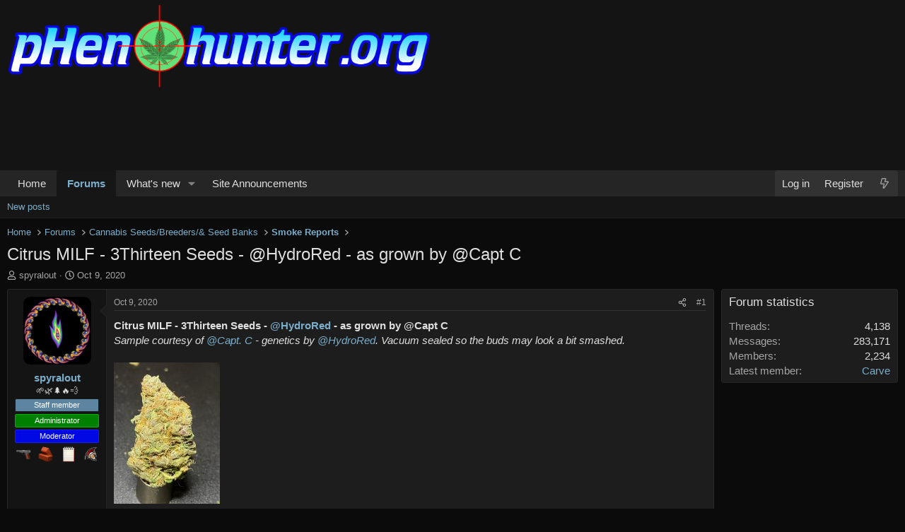

--- FILE ---
content_type: text/html; charset=utf-8
request_url: https://phenohunter.org/index.php?threads/citrus-milf-3thirteen-seeds-hydrored-as-grown-by-capt-c.1200/
body_size: 19086
content:
<!DOCTYPE html>
<html id="XF" lang="en-US" dir="LTR"
	data-xf="2.3"
	data-app="public"
	
	
	data-template="thread_view"
	data-container-key="node-14"
	data-content-key="thread-1200"
	data-logged-in="false"
	data-cookie-prefix="xf_"
	data-csrf="1769700641,64a2081886efb81df0eed64fe244260d"
	class="has-no-js template-thread_view"
	 data-run-jobs="">
<head>
	
	
	

	<meta charset="utf-8" />
	<title>Citrus MILF - 3Thirteen Seeds - @HydroRed - as grown by @Capt C | pHenohunter.org</title>
	<link rel="manifest" href="/webmanifest.php">

	<meta http-equiv="X-UA-Compatible" content="IE=Edge" />
	<meta name="viewport" content="width=device-width, initial-scale=1, viewport-fit=cover">

	
		<meta name="theme-color" content="#0b0b0b" />
	

	<meta name="apple-mobile-web-app-title" content="pHenohunter">
	
		<link rel="apple-touch-icon" href="/styles/default/xenforo/pH-Target-Logo-android-chrome-192x192.png">
		

	
		
		<meta name="description" content="Citrus MILF - 3Thirteen Seeds - @HydroRed - as grown by @Capt C
Sample courtesy of @Capt. C - genetics by @HydroRed. Vacuum sealed so the buds may look a..." />
		<meta property="og:description" content="Citrus MILF - 3Thirteen Seeds - @HydroRed - as grown by @Capt C
Sample courtesy of @Capt. C - genetics by @HydroRed. Vacuum sealed so the buds may look a bit smashed.



- Appearance – Thick, heavy buds, with a bit of squish. Beautiful &quot;frosted flakes-fruity pebbles&quot; look, with medium-light..." />
		<meta property="twitter:description" content="Citrus MILF - 3Thirteen Seeds - @HydroRed - as grown by @Capt C
Sample courtesy of @Capt. C - genetics by @HydroRed. Vacuum sealed so the buds may look a bit smashed.



- Appearance – Thick..." />
	
	
		<meta property="og:url" content="https://phenohunter.org/index.php?threads/citrus-milf-3thirteen-seeds-hydrored-as-grown-by-capt-c.1200/" />
	
		<link rel="canonical" href="https://phenohunter.org/index.php?threads/citrus-milf-3thirteen-seeds-hydrored-as-grown-by-capt-c.1200/" />
	

	
		
	
	
	<meta property="og:site_name" content="pHenohunter.org" />


	
	
		
	
	
	<meta property="og:type" content="website" />


	
	
		
	
	
	
		<meta property="og:title" content="Citrus MILF - 3Thirteen Seeds - @HydroRed - as grown by @Capt C" />
		<meta property="twitter:title" content="Citrus MILF - 3Thirteen Seeds - @HydroRed - as grown by @Capt C" />
	


	
	
	
	

	
	
	
	

	<link rel="stylesheet" href="/css.php?css=public%3Anormalize.css%2Cpublic%3Afa.css%2Cpublic%3Acore.less%2Cpublic%3Aapp.less&amp;s=18&amp;l=1&amp;d=1769565143&amp;k=a7f3a89b747960e9c09d899bb1e79881100ad895" />

	

<link rel="stylesheet" href="/css.php?css=public%3ACMTV_Badges.less&amp;s=18&amp;l=1&amp;d=1769565143&amp;k=2f2dc43fd4067f4037675f38da49b985d772cb32" />
<link rel="stylesheet" href="/css.php?css=public%3ACMTV_Badges_featured_badges.less&amp;s=18&amp;l=1&amp;d=1769565143&amp;k=956df6c81c28fa73200f1c40c1a2280eee94cd98" />
<link rel="stylesheet" href="/css.php?css=public%3Abb_code.less&amp;s=18&amp;l=1&amp;d=1769565143&amp;k=57285608910f9c9fb067faa21f6da5f2e1f03ece" />
<link rel="stylesheet" href="/css.php?css=public%3Amessage.less&amp;s=18&amp;l=1&amp;d=1769565143&amp;k=b7b4926a0f8a883a2ba24ffe4493fa19bbc68093" />
<link rel="stylesheet" href="/css.php?css=public%3Ashare_controls.less&amp;s=18&amp;l=1&amp;d=1769565143&amp;k=6e71468a42d240a27c52f6cebb6ddc4cf6e57495" />
<link rel="stylesheet" href="/css.php?css=public%3Asiropu_ads_manager_ad.less&amp;s=18&amp;l=1&amp;d=1769565143&amp;k=9a6addd0d07d4f7f843981ef3927e608c64ccbf1" />
<link rel="stylesheet" href="/css.php?css=public%3Astructured_list.less&amp;s=18&amp;l=1&amp;d=1769565143&amp;k=b08831956c9444b093307ab3598a284adc944d3e" />
<link rel="stylesheet" href="/css.php?css=public%3Aextra.less&amp;s=18&amp;l=1&amp;d=1769565143&amp;k=ceb4c744ad190a23719ac5e122d5614b30010cfa" />


	
		<script src="/js/xf/preamble.min.js?_v=68a90045"></script>
	

	
	<script src="/js/vendor/vendor-compiled.js?_v=68a90045" defer></script>
	<script src="/js/xf/core-compiled.js?_v=68a90045" defer></script>

	<script>
	XF.samViewCountMethod = "view";
	XF.samServerTime = 1769700641;
	XF.samItem = ".samItem";
	XF.samCodeUnit = ".samCodeUnit";
	XF.samBannerUnit = ".samBannerUnit";
</script>


	<script>
		window.addEventListener('DOMContentLoaded', () => {
			setTimeout(() => {
				const adBlockAction = "notice";
				const supportUsTitle = "Please support us";
				const supportUsMessage = "Please support us by disabling AdBlocker on our website.";
				const supportRedirectUrl = "";
				const adBlockNotice = {element:'.p-body-content', method:'prepend', content:"", interval: 0, views:0};
				function getDisplay(el) {
					return window.getComputedStyle(el).display;
				}
				function isElementHidden(el) {
					const style = window.getComputedStyle(el);
					return (style.display === 'none' || style.visibility === 'hidden' || style.opacity === '0' || (parseInt(style.height) === 0 && parseInt(style.width) === 0));
				}
				function hasContentHeight(ad) {
					const unit = ad.parentNode;
					if (getDisplay(unit) == 'none') {
						return false;
					}
					if (ad.dataset.xfInit == 'sam-lazy') {
						return ad.dataset.src ? true : false;
					}
					const adminActions = ad.querySelector('.samAdminActions');
					const ignoreContent = ad.querySelector('.samIgnoreContent');
					const adsenseUnit = ad.querySelector('.adsbygoogle');
					const googleTagUnit = ad.querySelector('[id^="div-gpt-ad"]');
					let ignoredHeight = 0;
					if (adminActions) {
						ignoredHeight += adminActions.offsetHeight;
					}
					if (ignoreContent) {
						ignoredHeight += ignoreContent.offsetHeight;
					}
					if (adsenseUnit && isElementHidden(adsenseUnit)) {
						return adsenseUnit.dataset.adStatus === 'unfilled' ? true : false;
					} else if (googleTagUnit && googleTagUnit.style.minHeight == '1px') {
						return false;
					}
					return (ad.offsetHeight - ignoredHeight) > 0;
				}
				function initDetection() {
					const adUnits = document.querySelectorAll(XF.samCodeUnit + ',' + XF.samBannerUnit);
					if (adUnits.length) {
						document.querySelector('body').append(XF.createElementFromString('<div class="ad adsbygoogle banner_728x90 ad-banner advertising ads samCodeUnit samBanerUnit samItem">&nbsp;</div>'));
						let elBlkd = 0;
						adUnits.forEach(unit => {
							if (getDisplay(unit) == 'none') elBlkd++;
							unit.querySelectorAll(XF.samItem).forEach(ad => {
								ad.querySelectorAll('img:not([data-src]), iframe').forEach(item => {
									if (isElementHidden(item)) elBlkd++;
								});
							});
						});
						const divGpt = document.querySelectorAll('div[id^="div-gpt-"]');
						divGpt.forEach(item => {
							if (isElementHidden(item)) elBlkd++;
						});
						if (isElementHidden(document.querySelector('.samCodeUnit.samItem')) || XF.samCoreLoaded === undefined || elBlkd > 0) {
							if (adBlockAction == 'backup' || adBlockAction == 'message') {
								   adUnits.forEach(item => {
										if (!(hasContentHeight(item) && item.querySelector('a img[data-src]'))) {
											 if (adBlockAction == 'backup') {
												  var backup = item.querySelector('.samBackup');
												  if (backup) {
													  const bkpImg = backup.querySelectorAll('img');
													  if (bkpImg.length) {
														  bkpImg.forEach(img => {
																img.setAttribute('src', img.dataset.src);
														  });
													  }
													  backup.style.display = 'block';
												  }
											 } else {
												const supportUs = XF.createElementFromString('<div class="samSupportUs">' + supportUsMessage + '</div>');
												item.prepend(supportUs);
											 }
										}
								   });
							  } else {
								   let adsBlocked = 0;
								   adUnits.forEach(item => {
										if (!hasContentHeight(item)) adsBlocked++;
								   });
									const views = adBlockNotice.views;
									const canDisplayNotice = views && 0 > views || views == 0;
								   if (adsBlocked && canDisplayNotice) {
									   if (adBlockAction == 'notice') {
										   const dismissCookieTime = adBlockNotice.interval ? XF.Cookie.get('sam_notice_dismiss') : false;
										   if (dismissCookieTime && (Math.floor(Date.now() / 1000) - dismissCookieTime <= (adBlockNotice.interval * 60))) {
												return;
										   }
										   let content = supportUsMessage;
										   if (adBlockNotice.content) {
											   content = adBlockNotice.content;
										   }
										   const notice = XF.createElementFromString('<div id="samNotice"><a role="button" id="samDismiss">×</a><span>' + content + '</span></div>');
										   const container = document.querySelector(adBlockNotice.element);
										   if (adBlockNotice.method == 'prepend') {
											   container.prepend(notice);
										   } else {
											   container.append(notice);
										   }
										   notice.style.display = 'block';
										   document.querySelector('body').classList.add('samAdBlockDetected');
									   } else {
										   const pUrl = window.location.href;
										   const rUrl = supportRedirectUrl;
										   if (rUrl && pUrl.indexOf(rUrl) === -1) {
											   window.location.href = rUrl;
											   return;
										   }
										   XF.showOverlay(XF.getOverlayHtml({title: supportUsTitle, dismissible: false, html: '<div class="blockMessage">' + supportUsMessage + '</div>'}), {backdropClose: false, keyboard: false, escapeClose: false, className: 'samSupportUsOverlay'});
										   document.querySelector('head').append('<style>::-webkit-scrollbar{display: none;}</style>');
										   const overlay = document.querySelector('.samSupportUsOverlay');
										   overlay.style.backgroundColor = 'black';
										   overlay.style.display = 'block';
									   }
								   }
							  }
						 }
					}
				}
				initDetection();
				const dismiss = document.getElementById('samDismiss');
				if (dismiss) {
					XF.on(dismiss, 'click', () => {
						dismiss.closest('#samNotice').style.display = 'none';
						document.querySelector('body').classList.remove('samAdBlockDetected');
						XF.Cookie.set('sam_notice_dismiss', Math.floor(Date.now() / 1000));
					});
				}
			}, 1000);
		});
	</script>

<script>
	window.addEventListener('DOMContentLoaded', () => {
		var bkp = document.querySelectorAll('div[data-ba]');
		if (bkp) {
			bkp.forEach(item => {
				var ad = item;
				if (ad.querySelector('ins.adsbygoogle').style.display == 'none') {
					 XF.ajax('GET', XF.canonicalizeUrl('index.php?sam-item/' + ad.dataset.ba + '/get-backup'), {}, data => {
						 if (data.backup) {
							 ad.html(data.backup);
						 }
					 }, { skipDefault: true, global: false});
				}
			});
		}
		const advHere = document.querySelectorAll('.samAdvertiseHereLink');
		if (advHere) {
			advHere.forEach(item => {
				var unit = item.parentNode;
				if (unit.classList.contains('samCustomSize')) {
					unit.style.marginBottom = 20;
				}
			});
		}
		const ff = document.querySelectorAll('div[data-position="footer_fixed"] > div[data-cv="true"]');
		if (ff) {
			ff.forEach(item => {
				XF.trigger(item, 'adView');
			});
		}
	});
</script>
	
	

		
			
		

		
	



	<script>
		XF.ready(() =>
		{
			XF.extendObject(true, XF.config, {
				// 
				userId: 0,
				enablePush: false,
				pushAppServerKey: 'BPVGPfBkqIvnknEHviSF2v3f6EG5drFjbZmX9/pjYgeG4R6LMNYL+khR1QbI3YfTY/hQ+B5hc+DqLneeSfb2hrs=',
				url: {
					fullBase: 'https://phenohunter.org/',
					basePath: '/',
					css: '/css.php?css=__SENTINEL__&s=18&l=1&d=1769565143',
					js: '/js/__SENTINEL__?_v=68a90045',
					icon: '/data/local/icons/__VARIANT__.svg?v=1769565143#__NAME__',
					iconInline: '/styles/fa/__VARIANT__/__NAME__.svg?v=5.15.3',
					keepAlive: '/index.php?login/keep-alive'
				},
				cookie: {
					path: '/',
					domain: '',
					prefix: 'xf_',
					secure: true,
					consentMode: 'disabled',
					consented: ["optional","_third_party"]
				},
				cacheKey: 'f3ed7234243583f554e27d349fe769c5',
				csrf: '1769700641,64a2081886efb81df0eed64fe244260d',
				js: {"\/js\/siropu\/am\/core.min.js?_v=68a90045":true},
				fullJs: false,
				css: {"public:CMTV_Badges.less":true,"public:CMTV_Badges_featured_badges.less":true,"public:bb_code.less":true,"public:message.less":true,"public:share_controls.less":true,"public:siropu_ads_manager_ad.less":true,"public:structured_list.less":true,"public:extra.less":true},
				time: {
					now: 1769700641,
					today: 1769662800,
					todayDow: 4,
					tomorrow: 1769749200,
					yesterday: 1769576400,
					week: 1769144400,
					month: 1767243600,
					year: 1767243600
				},
				style: {
					light: '',
					dark: '',
					defaultColorScheme: 'dark'
				},
				borderSizeFeature: '3px',
				fontAwesomeWeight: 'r',
				enableRtnProtect: true,
				
				enableFormSubmitSticky: true,
				imageOptimization: '0',
				imageOptimizationQuality: 0.85,
				uploadMaxFilesize: 67108864,
				uploadMaxWidth: 1920,
				uploadMaxHeight: 1080,
				allowedVideoExtensions: ["m4v","mov","mp4","mp4v","mpeg","mpg","ogv","webm"],
				allowedAudioExtensions: ["mp3","opus","ogg","wav"],
				shortcodeToEmoji: true,
				visitorCounts: {
					conversations_unread: '0',
					alerts_unviewed: '0',
					total_unread: '0',
					title_count: true,
					icon_indicator: true
				},
				jsMt: {"xf\/action.js":"f1826514","xf\/embed.js":"7bdba872","xf\/form.js":"b4d6e55f","xf\/structure.js":"954ba36a","xf\/tooltip.js":"b4d6e55f"},
				jsState: {},
				publicMetadataLogoUrl: '',
				publicPushBadgeUrl: 'https://phenohunter.org/styles/default/xenforo/bell.png'
			})

			XF.extendObject(XF.phrases, {
				// 
"time.day": "{count} day",
"time.days": "{count} days",
"time.hour": "{count} hour",
"time.hours": "{count} hours",
"time.minute": "{count} minute",
"time.minutes": "{count} minutes",
"time.month": "{count} month",
"time.months": "{count} months",
"time.second": "{count} second",
"time.seconds": "{count} seconds",
"time.week": "time.week",
"time.weeks": "{count} weeks",
"time.year": "{count} year",
"time.years": "{count} years",
				date_x_at_time_y:     "{date} at {time}",
				day_x_at_time_y:      "{day} at {time}",
				yesterday_at_x:       "Yesterday at {time}",
				x_minutes_ago:        "{minutes} minutes ago",
				one_minute_ago:       "1 minute ago",
				a_moment_ago:         "A moment ago",
				today_at_x:           "Today at {time}",
				in_a_moment:          "In a moment",
				in_a_minute:          "In a minute",
				in_x_minutes:         "In {minutes} minutes",
				later_today_at_x:     "Later today at {time}",
				tomorrow_at_x:        "Tomorrow at {time}",
				short_date_x_minutes: "{minutes}m",
				short_date_x_hours:   "{hours}h",
				short_date_x_days:    "{days}d",

				day0: "Sunday",
				day1: "Monday",
				day2: "Tuesday",
				day3: "Wednesday",
				day4: "Thursday",
				day5: "Friday",
				day6: "Saturday",

				dayShort0: "Sun",
				dayShort1: "Mon",
				dayShort2: "Tue",
				dayShort3: "Wed",
				dayShort4: "Thu",
				dayShort5: "Fri",
				dayShort6: "Sat",

				month0: "January",
				month1: "February",
				month2: "March",
				month3: "April",
				month4: "May",
				month5: "June",
				month6: "July",
				month7: "August",
				month8: "September",
				month9: "October",
				month10: "November",
				month11: "December",

				active_user_changed_reload_page: "The active user has changed. Reload the page for the latest version.",
				server_did_not_respond_in_time_try_again: "The server did not respond in time. Please try again.",
				oops_we_ran_into_some_problems: "Oops! We ran into some problems.",
				oops_we_ran_into_some_problems_more_details_console: "Oops! We ran into some problems. Please try again later. More error details may be in the browser console.",
				file_too_large_to_upload: "The file is too large to be uploaded.",
				uploaded_file_is_too_large_for_server_to_process: "The uploaded file is too large for the server to process.",
				files_being_uploaded_are_you_sure: "Files are still being uploaded. Are you sure you want to submit this form?",
				attach: "Attach files",
				rich_text_box: "Rich text box",
				close: "Close",
				link_copied_to_clipboard: "Link copied to clipboard.",
				text_copied_to_clipboard: "Text copied to clipboard.",
				loading: "Loading…",
				you_have_exceeded_maximum_number_of_selectable_items: "You have exceeded the maximum number of selectable items.",

				processing: "Processing",
				'processing...': "Processing…",

				showing_x_of_y_items: "Showing {count} of {total} items",
				showing_all_items: "Showing all items",
				no_items_to_display: "No items to display",

				number_button_up: "Increase",
				number_button_down: "Decrease",

				push_enable_notification_title: "Push notifications enabled successfully at pHenohunter.org",
				push_enable_notification_body: "Thank you for enabling push notifications!",

				pull_down_to_refresh: "Pull down to refresh",
				release_to_refresh: "Release to refresh",
				refreshing: "Refreshing…"
			})
		})
	</script>

	<script src="/js/siropu/am/core.min.js?_v=68a90045" defer></script>



	
		<link rel="icon" type="image/png" href="https://phenohunter.org/styles/default/xenforo/pH-Target-Logo-favicon-32x32.png" sizes="32x32" />
	

	
	<script async src="https://www.googletagmanager.com/gtag/js?id=UA-162875244-1"></script>
	<script>
		window.dataLayer = window.dataLayer || [];
		function gtag(){dataLayer.push(arguments);}
		gtag('js', new Date());
		gtag('config', 'UA-162875244-1', {
			// 
			
			
				'anonymize_ip': true,
			
		});
	</script>


	

		
			
		

		
	


</head>
<body data-template="thread_view">

	

		
			
		

		
	


	

		
			
		

		
	


<div class="p-pageWrapper" id="top">

	

	<header class="p-header" id="header">
		<div class="p-header-inner">
			<div class="p-header-content">
				<div class="p-header-logo p-header-logo--image">
					<a href="https://phenohunter.org">
						

	

	
		
		

		
	

	

	<picture data-variations="{&quot;default&quot;:{&quot;1&quot;:&quot;\/styles\/default\/xenforo\/pH logo brighter .png&quot;,&quot;2&quot;:null}}">
		
		
		

		

		<img src="/styles/default/xenforo/pH logo brighter .png"  width="600" height="200" alt="pHenohunter.org"  />
	</picture>


					</a>
				</div>

				 <div class="samBannerUnit samAlignRight samCustomSize samLazyLoading" style="width: 728px; height: 90px;" data-xf-init="sam-unit" data-id="1" data-ll="true" data-position="container_header"></div> 

			</div>
		</div>
	</header>

	
	

	
		<div class="p-navSticky p-navSticky--primary" data-xf-init="sticky-header">
			
		<nav class="p-nav">
			<div class="p-nav-inner">
				<button type="button" class="button button--plain p-nav-menuTrigger" data-xf-click="off-canvas" data-menu=".js-headerOffCanvasMenu" tabindex="0" aria-label="Menu"><span class="button-text">
					<i aria-hidden="true"></i>
				</span></button>

				<div class="p-nav-smallLogo">
					<a href="https://phenohunter.org">
						

	

	
		
		

		
	

	

	<picture data-variations="{&quot;default&quot;:{&quot;1&quot;:&quot;\/styles\/default\/xenforo\/pH logo brighter .png&quot;,&quot;2&quot;:null}}">
		
		
		

		

		<img src="/styles/default/xenforo/pH logo brighter .png"  width="600" height="200" alt="pHenohunter.org"  />
	</picture>


					</a>
				</div>

				<div class="p-nav-scroller hScroller" data-xf-init="h-scroller" data-auto-scroll=".p-navEl.is-selected">
					<div class="hScroller-scroll">
						<ul class="p-nav-list js-offCanvasNavSource">
							
								<li>
									
	<div class="p-navEl " >
	

		
	
	<a href="https://phenohunter.org"
	class="p-navEl-link "
	
	data-xf-key="1"
	data-nav-id="home">Home</a>


		

		
	
	</div>

								</li>
							
								<li>
									
	<div class="p-navEl is-selected" data-has-children="true">
	

		
	
	<a href="/index.php"
	class="p-navEl-link p-navEl-link--splitMenu "
	
	
	data-nav-id="forums">Forums</a>


		<a data-xf-key="2"
			data-xf-click="menu"
			data-menu-pos-ref="< .p-navEl"
			class="p-navEl-splitTrigger"
			role="button"
			tabindex="0"
			aria-label="Toggle expanded"
			aria-expanded="false"
			aria-haspopup="true"></a>

		
	
		<div class="menu menu--structural" data-menu="menu" aria-hidden="true">
			<div class="menu-content">
				
					
	
	
	<a href="/index.php?whats-new/posts/"
	class="menu-linkRow u-indentDepth0 js-offCanvasCopy "
	
	
	data-nav-id="newPosts">New posts</a>

	

				
			</div>
		</div>
	
	</div>

								</li>
							
								<li>
									
	<div class="p-navEl " data-has-children="true">
	

		
	
	<a href="/index.php?whats-new/"
	class="p-navEl-link p-navEl-link--splitMenu "
	
	
	data-nav-id="whatsNew">What's new</a>


		<a data-xf-key="3"
			data-xf-click="menu"
			data-menu-pos-ref="< .p-navEl"
			class="p-navEl-splitTrigger"
			role="button"
			tabindex="0"
			aria-label="Toggle expanded"
			aria-expanded="false"
			aria-haspopup="true"></a>

		
	
		<div class="menu menu--structural" data-menu="menu" aria-hidden="true">
			<div class="menu-content">
				
					
	
	
	<a href="/index.php?featured/"
	class="menu-linkRow u-indentDepth0 js-offCanvasCopy "
	
	
	data-nav-id="featured">Featured content</a>

	

				
					
	
	
	<a href="/index.php?whats-new/posts/"
	class="menu-linkRow u-indentDepth0 js-offCanvasCopy "
	 rel="nofollow"
	
	data-nav-id="whatsNewPosts">Unread posts</a>

	

				
					
	
	
	<a href="/index.php?whats-new/latest-activity"
	class="menu-linkRow u-indentDepth0 js-offCanvasCopy "
	 rel="nofollow"
	
	data-nav-id="latestActivity">Latest activity</a>

	

				
			</div>
		</div>
	
	</div>

								</li>
							
								<li>
									
	<div class="p-navEl " >
	

		
	
	<a href="/index.php?forums/site-forum-announcements.36/"
	class="p-navEl-link "
	
	data-xf-key="4"
	data-nav-id="Site_Announcements">Site Announcements</a>


		

		
	
	</div>

								</li>
							
						</ul>
					</div>
				</div>

				<div class="p-nav-opposite">
					<div class="p-navgroup p-account p-navgroup--guest">
						
							<a href="/index.php?login/" class="p-navgroup-link p-navgroup-link--textual p-navgroup-link--logIn"
								data-xf-click="overlay" data-follow-redirects="on">
								<span class="p-navgroup-linkText">Log in</span>
							</a>
							
								<a href="/index.php?register/" class="p-navgroup-link p-navgroup-link--textual p-navgroup-link--register"
									data-xf-click="overlay" data-follow-redirects="on">
									<span class="p-navgroup-linkText">Register</span>
								</a>
							

    <a href="/index.php?whats-new/"
        class="p-navgroup-link p-navgroup-link--iconic cxf-awnbat--whatsnew badgeContainer">
        <i aria-hidden="true"></i>
        
    </a>

						
					</div>

					<div class="p-navgroup p-discovery p-discovery--noSearch">
						<a href="/index.php?whats-new/"
							class="p-navgroup-link p-navgroup-link--iconic p-navgroup-link--whatsnew"
							aria-label="What&#039;s new"
							title="What&#039;s new">
							<i aria-hidden="true"></i>
							<span class="p-navgroup-linkText">What's new</span>
						</a>

						

					</div>
				</div>
			</div>
		</nav>
	
		</div>
		
		
			<div class="p-sectionLinks">
				<div class="p-sectionLinks-inner hScroller" data-xf-init="h-scroller">
					<div class="hScroller-scroll">
						<ul class="p-sectionLinks-list">
							
								<li>
									
	<div class="p-navEl " >
	

		
	
	<a href="/index.php?whats-new/posts/"
	class="p-navEl-link "
	
	data-xf-key="alt+1"
	data-nav-id="newPosts">New posts</a>


		

		
	
	</div>

								</li>
							
						</ul>
					</div>
				</div>
			</div>
			
	
		

	<div class="offCanvasMenu offCanvasMenu--nav js-headerOffCanvasMenu" data-menu="menu" aria-hidden="true" data-ocm-builder="navigation">
		<div class="offCanvasMenu-backdrop" data-menu-close="true"></div>
		<div class="offCanvasMenu-content">
			<div class="offCanvasMenu-header">
				Menu
				<a class="offCanvasMenu-closer" data-menu-close="true" role="button" tabindex="0" aria-label="Close"></a>
			</div>
			
				<div class="p-offCanvasRegisterLink">
					<div class="offCanvasMenu-linkHolder">
						<a href="/index.php?login/" class="offCanvasMenu-link" data-xf-click="overlay" data-menu-close="true">
							Log in
						</a>
					</div>
					<hr class="offCanvasMenu-separator" />
					
						<div class="offCanvasMenu-linkHolder">
							<a href="/index.php?register/" class="offCanvasMenu-link" data-xf-click="overlay" data-menu-close="true">
								Register
							</a>
						</div>
						<hr class="offCanvasMenu-separator" />
					
				</div>
			
			<div class="js-offCanvasNavTarget"></div>
			<div class="offCanvasMenu-installBanner js-installPromptContainer" style="display: none;" data-xf-init="install-prompt">
				<div class="offCanvasMenu-installBanner-header">Install the app</div>
				<button type="button" class="button js-installPromptButton"><span class="button-text">Install</span></button>
				<template class="js-installTemplateIOS">
					<div class="js-installTemplateContent">
						<div class="overlay-title">How to install the app on iOS</div>
						<div class="block-body">
							<div class="block-row">
								<p>
									Follow along with the video below to see how to install our site as a web app on your home screen.
								</p>
								<p style="text-align: center">
									<video src="/styles/default/xenforo/add_to_home.mp4"
										width="280" height="480" autoplay loop muted playsinline></video>
								</p>
								<p>
									<small><strong>Note:</strong> This feature may not be available in some browsers.</small>
								</p>
							</div>
						</div>
					</div>
				</template>
			</div>
		</div>
	</div>

	<div class="p-body">
		<div class="p-body-inner">
		
	
			<!--XF:EXTRA_OUTPUT-->


			

	
	

	
	
		
			
		
	
		
	
		
	
		
	
		
	
		
	
		
	
		
	
		
	
		
	
		
	
		
	
		
	
		
	
		
	
		
	
		
	
		
	
		
	
		
	
		
	
		
	
		
	
		
	
		
	

	
	
		
			
		
			
		
			
		
			
		
			
		
			
		
			
		
			
		
			
		
			
		
			
		
			
		
			
		
			
		
			
		
			
		
			
		
			
		
			
		
			
		
			
		
			
		
			
		
			
		
			
		
			
		
			
		
			
		
			
		
			
		
			
		
			
		
			
		
			
		
			
		
			
		
			
		
			
		
			
		
			
		
			
		
			
		
			
		
			
		
			
		
			
		
			
		
			
		
			
		
			
		
			
		
			
		
			
		
			
		
			
		
			
		
			
		
			
		
			
		
			
		
			
		
			
		
			
		
			
		
			
		
			
		
			
		
			
		
			
		
			
		
			
		
			
		
			
		
			
		
			
		
			
		
	
	
	
		
			
		
	

	





			

			
	

		
			
		

		
	


			
	
		<ul class="p-breadcrumbs "
			itemscope itemtype="https://schema.org/BreadcrumbList">
			
				

				
				

				
					
					
	<li itemprop="itemListElement" itemscope itemtype="https://schema.org/ListItem">
		<a href="https://phenohunter.org" itemprop="item">
			<span itemprop="name">Home</span>
		</a>
		<meta itemprop="position" content="1" />
	</li>

				

				
					
					
	<li itemprop="itemListElement" itemscope itemtype="https://schema.org/ListItem">
		<a href="/index.php" itemprop="item">
			<span itemprop="name">Forums</span>
		</a>
		<meta itemprop="position" content="2" />
	</li>

				
				
					
					
	<li itemprop="itemListElement" itemscope itemtype="https://schema.org/ListItem">
		<a href="/index.php#cannabis-seeds-breeders-seed-banks.12" itemprop="item">
			<span itemprop="name">Cannabis Seeds/Breeders/&amp; Seed Banks</span>
		</a>
		<meta itemprop="position" content="3" />
	</li>

				
					
					
	<li itemprop="itemListElement" itemscope itemtype="https://schema.org/ListItem">
		<a href="/index.php?forums/smoke-reports.14/" itemprop="item">
			<span itemprop="name">Smoke Reports</span>
		</a>
		<meta itemprop="position" content="4" />
	</li>

				
			
		</ul>
	

			


	

		
			
		

		
	



			
	<noscript class="js-jsWarning"><div class="blockMessage blockMessage--important blockMessage--iconic u-noJsOnly">JavaScript is disabled. For a better experience, please enable JavaScript in your browser before proceeding.</div></noscript>

			
	<div class="blockMessage blockMessage--important blockMessage--iconic js-browserWarning" style="display: none">You are using an out of date browser. It  may not display this or other websites correctly.<br />You should upgrade or use an <a href="https://www.google.com/chrome/" target="_blank" rel="noopener">alternative browser</a>.</div>


			
				<div class="p-body-header">
					
						
							<div class="p-title ">
								
									
										<h1 class="p-title-value">Citrus MILF - 3Thirteen Seeds - @HydroRed - as grown by @Capt C</h1>
									
									
								
							</div>
						

						
							<div class="p-description">
	<ul class="listInline listInline--bullet">
		<li>
			<i class="fa--xf far fa-user "><svg xmlns="http://www.w3.org/2000/svg" role="img" ><title>Thread starter</title><use href="/data/local/icons/regular.svg?v=1769565143#user"></use></svg></i>
			<span class="u-srOnly">Thread starter</span>

			<a href="/index.php?members/spyralout.1/" class="username  u-concealed" dir="auto" data-user-id="1" data-xf-init="member-tooltip"><span class="username--staff username--moderator username--admin">spyralout</span></a>
		</li>
		<li>
			<i class="fa--xf far fa-clock "><svg xmlns="http://www.w3.org/2000/svg" role="img" ><title>Start date</title><use href="/data/local/icons/regular.svg?v=1769565143#clock"></use></svg></i>
			<span class="u-srOnly">Start date</span>

			<a href="/index.php?threads/citrus-milf-3thirteen-seeds-hydrored-as-grown-by-capt-c.1200/" class="u-concealed"><time  class="u-dt" dir="auto" datetime="2020-10-09T01:22:52-0400" data-timestamp="1602220972" data-date="Oct 9, 2020" data-time="1:22 AM" data-short="Oct &#039;20" title="Oct 9, 2020 at 1:22 AM">Oct 9, 2020</time></a>
		</li>
		
		
	</ul>
</div>
						
					
				</div>
			

			

<div class="p-body-main p-body-main--withSidebar ">
				
				<div class="p-body-contentCol"></div>
				
					<div class="p-body-sidebarCol"></div>
				

				

				<div class="p-body-content">
					
	

		
			
		

		
	


					

<div class="p-body-pageContent">










	
	
	
		
	
	
	


	
	
	
		
	
	
	


	
	
		
	
	
	


	
	



	












	

	
		
	








	

		
			
		

		
	











	

		
			
		

		
	



	

		
			
		

		
	



<div class="block block--messages" data-xf-init="" data-type="post" data-href="/index.php?inline-mod/" data-search-target="*">

	<span class="u-anchorTarget" id="posts"></span>

	
		
	

	

	<div class="block-outer"></div>

	

	
		
	<div class="block-outer js-threadStatusField"></div>

	

	<div class="block-container lbContainer"
		data-xf-init="lightbox select-to-quote"
		data-message-selector=".js-post"
		data-lb-id="thread-1200"
		data-lb-universal="">

		<div class="block-body js-replyNewMessageContainer">
			
				


	

		
			
		

		
	



					

					
						

	
	

	

	
	<article class="message message--post js-post js-inlineModContainer  "
		data-author="spyralout"
		data-content="post-44540"
		id="js-post-44540"
		>

		

		<span class="u-anchorTarget" id="post-44540"></span>

		
			<div class="message-inner">
				
					<div class="message-cell message-cell--user">
						

	<section class="message-user"
		
		
		>

		

		<div class="message-avatar ">
			<div class="message-avatar-wrapper">
				<a href="/index.php?members/spyralout.1/" class="avatar avatar--m" data-user-id="1" data-xf-init="member-tooltip">
			<img src="/data/avatars/m/0/1.jpg?1581307386" srcset="/data/avatars/l/0/1.jpg?1581307386 2x" alt="spyralout" class="avatar-u1-m" width="96" height="96" loading="lazy" /> 
		</a>
				
			</div>
		</div>
		<div class="message-userDetails">
			<h4 class="message-name"><a href="/index.php?members/spyralout.1/" class="username " dir="auto" data-user-id="1" data-xf-init="member-tooltip"><span class="username--staff username--moderator username--admin">spyralout</span></a></h4>
			<h5 class="userTitle message-userTitle" dir="auto">🌱🌿🌲🔥💨</h5>
			<div class="userBanner userBanner--staff message-userBanner" dir="auto"><span class="userBanner-before"></span><strong>Staff member</strong><span class="userBanner-after"></span></div>
<div class="userBanner userBanner userBanner--green message-userBanner"><span class="userBanner-before"></span><strong>Administrator</strong><span class="userBanner-after"></span></div>
<div class="userBanner userBanner userBanner--blue message-userBanner"><span class="userBanner-before"></span><strong>Moderator</strong><span class="userBanner-after"></span></div>
		</div>
		
			

	
	
	
	
		<div class="featuredBadges featuredBadges--message">
			
				
					
					
					<a href="/index.php?members/spyralout.1/#badges" 
					   class="featuredBadge" 
					   title="Six Guns" data-xf-init="tooltip">
						
						
	
	
	
		<img class="badgeIcon badgeIcon--image badgeIcon-context--featured-message" src="/styles/default/xenforo/smilies/emojione/pistol2.png">
	

					</a>
					
				
					
					
					<a href="/index.php?members/spyralout.1/#badges" 
					   class="featuredBadge" 
					   title="Bricklayer" data-xf-init="tooltip">
						
						
	
	
	
		<img class="badgeIcon badgeIcon--image badgeIcon-context--featured-message" src="/styles/default/xenforo/smilies/emojione/brick.png">
	

					</a>
					
				
					
					
					<a href="/index.php?members/spyralout.1/#badges" 
					   class="featuredBadge" 
					   title="Content Provider" data-xf-init="tooltip">
						
						
	
	
	
		<img class="badgeIcon badgeIcon--image badgeIcon-context--featured-message" src="/styles/default/xenforo/smilies/emojione/spiral-note-pad.png">
	

					</a>
					
				
					
					
					<a href="/index.php?members/spyralout.1/#badges" 
					   class="featuredBadge" 
					   title="Spartan" data-xf-init="tooltip">
						
						
	
	
	
		<img class="badgeIcon badgeIcon--image badgeIcon-context--featured-message" src="/styles/default/xenforo/smilies/emojione/spartan.png">
	

					</a>
					
				
			
		</div>
	


	
			
		
		<span class="message-userArrow"></span>
	</section>

					</div>
				

				
					<div class="message-cell message-cell--main">
					
						<div class="message-main js-quickEditTarget">

							
								

	

	<header class="message-attribution message-attribution--split">
		<ul class="message-attribution-main listInline ">
			
			
			<li class="u-concealed">
				<a href="/index.php?threads/citrus-milf-3thirteen-seeds-hydrored-as-grown-by-capt-c.1200/post-44540" rel="nofollow" >
					<time  class="u-dt" dir="auto" datetime="2020-10-09T01:22:52-0400" data-timestamp="1602220972" data-date="Oct 9, 2020" data-time="1:22 AM" data-short="Oct &#039;20" title="Oct 9, 2020 at 1:22 AM">Oct 9, 2020</time>
				</a>
			</li>
			
		</ul>

		<ul class="message-attribution-opposite message-attribution-opposite--list ">
			
			<li>
				<a href="/index.php?threads/citrus-milf-3thirteen-seeds-hydrored-as-grown-by-capt-c.1200/post-44540"
					class="message-attribution-gadget"
					data-xf-init="share-tooltip"
					data-href="/index.php?posts/44540/share"
					aria-label="Share"
					rel="nofollow">
					<i class="fa--xf far fa-share-alt "><svg xmlns="http://www.w3.org/2000/svg" role="img" aria-hidden="true" ><use href="/data/local/icons/regular.svg?v=1769565143#share-alt"></use></svg></i>
				</a>
			</li>
			
				<li class="u-hidden js-embedCopy">
					
	<a href="javascript:"
		data-xf-init="copy-to-clipboard"
		data-copy-text="&lt;div class=&quot;js-xf-embed&quot; data-url=&quot;https://phenohunter.org&quot; data-content=&quot;post-44540&quot;&gt;&lt;/div&gt;&lt;script defer src=&quot;https://phenohunter.org/js/xf/external_embed.js?_v=68a90045&quot;&gt;&lt;/script&gt;"
		data-success="Embed code HTML copied to clipboard."
		class="">
		<i class="fa--xf far fa-code "><svg xmlns="http://www.w3.org/2000/svg" role="img" aria-hidden="true" ><use href="/data/local/icons/regular.svg?v=1769565143#code"></use></svg></i>
	</a>

				</li>
			
			
			
				<li>
					<a href="/index.php?threads/citrus-milf-3thirteen-seeds-hydrored-as-grown-by-capt-c.1200/post-44540" rel="nofollow">
						#1
					</a>
				</li>
			
		</ul>
	</header>

							

							<div class="message-content js-messageContent">
							

								
									
	
	
	

								

								
									
	

	<div class="message-userContent lbContainer js-lbContainer "
		data-lb-id="post-44540"
		data-lb-caption-desc="spyralout &middot; Oct 9, 2020 at 1:22 AM">

		
			

	
		
	

		

		<article class="message-body js-selectToQuote">
			
				
			

			<div >
				
					
	

		
			
		

		
	

<div class="bbWrapper"><b>Citrus MILF - 3Thirteen Seeds - <a href="https://phenohunter.org/index.php?members/6/" class="username" data-xf-init="member-tooltip" data-user-id="6" data-username="@HydroRed">@HydroRed</a> - as grown by @Capt C</b><br />
<i>Sample courtesy of <a href="https://phenohunter.org/index.php?members/4/" class="username" data-xf-init="member-tooltip" data-user-id="4" data-username="@Capt. C">@Capt. C</a> - genetics by <a href="https://phenohunter.org/index.php?members/6/" class="username" data-xf-init="member-tooltip" data-user-id="6" data-username="@HydroRed">@HydroRed</a>. Vacuum sealed so the buds may look a bit smashed.</i><br />
<br />
<a href="https://phenohunter.org/index.php?attachments/citrus-milf-jpg.32154/"
		target="_blank"><img src="https://phenohunter.org/data/attachments/32/32154-ea28faa969b78afb11f5b504f3d23525.jpg?hash=6ij6qWm3iv"
		srcset=""
		class="bbImage "
		style=""
		alt="Citrus-Milf.jpg"
		title="Citrus-Milf.jpg"
		width="150" height="200" loading="lazy" /></a><br />
<br />
<b>- Appearance – </b>Thick, heavy buds, with a bit of squish. Beautiful &quot;frosted flakes-fruity pebbles&quot; look, with medium-light green, medium orange hairs, and purple splashes.<br />
<br />
<b>- Bouquet - </b>Floral, mildly perfumey (not the nauseating kind). Like a fine, custom POTpourri that you can&#039;t even buy on Etsy lol.<br />
<br />
<b>- Dry Hit (Joint) – </b>Same as the bouquet, but more &quot;creamy smooth.&quot; Definite notes of citrus, more on the orange end.<br />
<br />
<b>- Smoke – </b>The perfumey is not present in the smoke, more of the citrus, but the back end is smooth and milky, almost creamy. A bit of &quot;rustic&quot; on the back end as well.<br />
<br />
<b>- Effect – </b>Calming, relaxing. Not an in-da-couch strain, more of a &quot;let&#039;s hang out with friends and BS about BS&quot; high. The creamy/milkiness is what is intriguing about this strain. Can induce some increased appetite (can you say pizza?).</div>

	

		
			
		

		
	

				
			</div>

			<div class="js-selectToQuoteEnd">&nbsp;</div>
			
				
			
		</article>

		
			

	
		
	

		

		


			
	

		
	</div>

								

								
									
	

	

								

								
								
								
									
	

		
			
		

		
	


	


	

		
			
		

		
	

								

							
							</div>

							
								
	

	<footer class="message-footer">
		

		

		<div class="reactionsBar js-reactionsList is-active">
			
	
	
		<ul class="reactionSummary">
		
			<li><span class="reaction reaction--small reaction--1" data-reaction-id="1"><i aria-hidden="true"></i><img src="[data-uri]" loading="lazy" class="reaction-sprite js-reaction" alt="Like" title="Like" /></span></li><li><span class="reaction reaction--small reaction--2" data-reaction-id="2"><i aria-hidden="true"></i><img src="[data-uri]" loading="lazy" class="reaction-sprite js-reaction" alt="FIRE!" title="FIRE!" /></span></li><li><span class="reaction reaction--small reaction--8" data-reaction-id="8"><i aria-hidden="true"></i><img src="[data-uri]" loading="lazy" class="reaction-sprite js-reaction" alt="FrostyAF!" title="FrostyAF!" /></span></li>
		
		</ul>
	


<span class="u-srOnly">Reactions:</span>
<a class="reactionsBar-link" href="/index.php?posts/44540/reactions" data-xf-click="overlay" data-cache="false" rel="nofollow"><bdi>Trial n Error</bdi>, <bdi>Umpty Candy</bdi>, <bdi>thenotsoesoteric</bdi> and 18 others</a>
		</div>

		<div class="js-historyTarget message-historyTarget toggleTarget" data-href="trigger-href"></div>
	</footer>

							
						</div>

					
					</div>
				
			</div>
		
	</article>

	
	

					

					

				

	

		
			
		

		
	




	

		
			
		

		
	



					

					
						

	
	

	

	
	<article class="message message--post js-post js-inlineModContainer  "
		data-author="HydroRed"
		data-content="post-44545"
		id="js-post-44545"
		itemscope itemtype="https://schema.org/Comment" itemid="https://phenohunter.org/index.php?posts/44545/">

		
			<meta itemprop="parentItem" itemscope itemid="https://phenohunter.org/index.php?threads/citrus-milf-3thirteen-seeds-hydrored-as-grown-by-capt-c.1200/" />
			<meta itemprop="name" content="Post #2" />
		

		<span class="u-anchorTarget" id="post-44545"></span>

		
			<div class="message-inner">
				
					<div class="message-cell message-cell--user">
						

	<section class="message-user"
		itemprop="author"
		itemscope itemtype="https://schema.org/Person"
		itemid="https://phenohunter.org/index.php?members/hydrored.6/">

		
			<meta itemprop="url" content="https://phenohunter.org/index.php?members/hydrored.6/" />
		

		<div class="message-avatar ">
			<div class="message-avatar-wrapper">
				<a href="/index.php?members/hydrored.6/" class="avatar avatar--m" data-user-id="6" data-xf-init="member-tooltip">
			<img src="/data/avatars/m/0/6.jpg?1581364996" srcset="/data/avatars/l/0/6.jpg?1581364996 2x" alt="HydroRed" class="avatar-u6-m" width="96" height="96" loading="lazy" itemprop="image" /> 
		</a>
				
			</div>
		</div>
		<div class="message-userDetails">
			<h4 class="message-name"><a href="/index.php?members/hydrored.6/" class="username " dir="auto" data-user-id="6" data-xf-init="member-tooltip"><span class="username--staff username--moderator username--admin" itemprop="name">HydroRed</span></a></h4>
			<h5 class="userTitle message-userTitle" dir="auto" itemprop="jobTitle">3Thirteen Seeds</h5>
			<div class="userBanner userBanner--staff message-userBanner" dir="auto" itemprop="jobTitle"><span class="userBanner-before"></span><strong>Staff member</strong><span class="userBanner-after"></span></div>
<div class="userBanner userBanner userBanner--green message-userBanner" itemprop="jobTitle"><span class="userBanner-before"></span><strong>Administrator</strong><span class="userBanner-after"></span></div>
<div class="userBanner userBanner userBanner--blue message-userBanner" itemprop="jobTitle"><span class="userBanner-before"></span><strong>Moderator</strong><span class="userBanner-after"></span></div>
		</div>
		
			

	
	
	
	
		<div class="featuredBadges featuredBadges--message">
			
				
					
					
					<a href="/index.php?members/hydrored.6/#badges" 
					   class="featuredBadge" 
					   title="Six Guns" data-xf-init="tooltip">
						
						
	
	
	
		<img class="badgeIcon badgeIcon--image badgeIcon-context--featured-message" src="/styles/default/xenforo/smilies/emojione/pistol2.png">
	

					</a>
					
				
					
					
					<a href="/index.php?members/hydrored.6/#badges" 
					   class="featuredBadge" 
					   title="Spartan" data-xf-init="tooltip">
						
						
	
	
	
		<img class="badgeIcon badgeIcon--image badgeIcon-context--featured-message" src="/styles/default/xenforo/smilies/emojione/spartan.png">
	

					</a>
					
				
			
		</div>
	


	
			
		
		<span class="message-userArrow"></span>
	</section>

					</div>
				

				
					<div class="message-cell message-cell--main">
					
						<div class="message-main js-quickEditTarget">

							
								

	

	<header class="message-attribution message-attribution--split">
		<ul class="message-attribution-main listInline ">
			
			
			<li class="u-concealed">
				<a href="/index.php?threads/citrus-milf-3thirteen-seeds-hydrored-as-grown-by-capt-c.1200/post-44545" rel="nofollow" itemprop="url">
					<time  class="u-dt" dir="auto" datetime="2020-10-09T02:24:23-0400" data-timestamp="1602224663" data-date="Oct 9, 2020" data-time="2:24 AM" data-short="Oct &#039;20" title="Oct 9, 2020 at 2:24 AM" itemprop="datePublished">Oct 9, 2020</time>
				</a>
			</li>
			
		</ul>

		<ul class="message-attribution-opposite message-attribution-opposite--list ">
			
			<li>
				<a href="/index.php?threads/citrus-milf-3thirteen-seeds-hydrored-as-grown-by-capt-c.1200/post-44545"
					class="message-attribution-gadget"
					data-xf-init="share-tooltip"
					data-href="/index.php?posts/44545/share"
					aria-label="Share"
					rel="nofollow">
					<i class="fa--xf far fa-share-alt "><svg xmlns="http://www.w3.org/2000/svg" role="img" aria-hidden="true" ><use href="/data/local/icons/regular.svg?v=1769565143#share-alt"></use></svg></i>
				</a>
			</li>
			
				<li class="u-hidden js-embedCopy">
					
	<a href="javascript:"
		data-xf-init="copy-to-clipboard"
		data-copy-text="&lt;div class=&quot;js-xf-embed&quot; data-url=&quot;https://phenohunter.org&quot; data-content=&quot;post-44545&quot;&gt;&lt;/div&gt;&lt;script defer src=&quot;https://phenohunter.org/js/xf/external_embed.js?_v=68a90045&quot;&gt;&lt;/script&gt;"
		data-success="Embed code HTML copied to clipboard."
		class="">
		<i class="fa--xf far fa-code "><svg xmlns="http://www.w3.org/2000/svg" role="img" aria-hidden="true" ><use href="/data/local/icons/regular.svg?v=1769565143#code"></use></svg></i>
	</a>

				</li>
			
			
			
				<li>
					<a href="/index.php?threads/citrus-milf-3thirteen-seeds-hydrored-as-grown-by-capt-c.1200/post-44545" rel="nofollow">
						#2
					</a>
				</li>
			
		</ul>
	</header>

							

							<div class="message-content js-messageContent">
							

								
									
	
	
	

								

								
									
	

	<div class="message-userContent lbContainer js-lbContainer "
		data-lb-id="post-44545"
		data-lb-caption-desc="HydroRed &middot; Oct 9, 2020 at 2:24 AM">

		

		<article class="message-body js-selectToQuote">
			
				
			

			<div itemprop="text">
				
					
	

		
			
		

		
	

<div class="bbWrapper"><a href="https://phenohunter.org/index.php?members/4/" class="username" data-xf-init="member-tooltip" data-user-id="4" data-username="@Capt. C">@Capt. C</a> definitely has the Midas touch!</div>

	

		
			
		

		
	

				
			</div>

			<div class="js-selectToQuoteEnd">&nbsp;</div>
			
				
			
		</article>

		

		


	</div>

								

								
									
	

	

								

								
								
								
									
	

		
			
		

		
	


	


	

		
			
		

		
	

								

							
							</div>

							
								
	

	<footer class="message-footer">
		
			<div class="message-microdata" itemprop="interactionStatistic" itemtype="https://schema.org/InteractionCounter" itemscope>
				<meta itemprop="userInteractionCount" content="17" />
				<meta itemprop="interactionType" content="https://schema.org/LikeAction" />
			</div>
		

		

		<div class="reactionsBar js-reactionsList is-active">
			
	
	
		<ul class="reactionSummary">
		
			<li><span class="reaction reaction--small reaction--1" data-reaction-id="1"><i aria-hidden="true"></i><img src="[data-uri]" loading="lazy" class="reaction-sprite js-reaction" alt="Like" title="Like" /></span></li><li><span class="reaction reaction--small reaction--16" data-reaction-id="16"><i aria-hidden="true"></i><img src="[data-uri]" loading="lazy" class="reaction-sprite js-reaction" alt="Nod" title="Nod" /></span></li><li><span class="reaction reaction--small reaction--14" data-reaction-id="14"><i aria-hidden="true"></i><img src="[data-uri]" loading="lazy" class="reaction-sprite js-reaction" alt="Love!" title="Love!" /></span></li>
		
		</ul>
	


<span class="u-srOnly">Reactions:</span>
<a class="reactionsBar-link" href="/index.php?posts/44545/reactions" data-xf-click="overlay" data-cache="false" rel="nofollow"><bdi>Umpty Candy</bdi>, <bdi>GthaEnigma</bdi>, <bdi>Orion</bdi> and 12 others</a>
		</div>

		<div class="js-historyTarget message-historyTarget toggleTarget" data-href="trigger-href"></div>
	</footer>

							
						</div>

					
					</div>
				
			</div>
		
	</article>

	
	

					

					

				

	

		
			
		

		
	




	

		
			
		

		
	



					

					
						

	
	

	

	
	<article class="message message--post js-post js-inlineModContainer  "
		data-author="jaguarlax"
		data-content="post-44702"
		id="js-post-44702"
		itemscope itemtype="https://schema.org/Comment" itemid="https://phenohunter.org/index.php?posts/44702/">

		
			<meta itemprop="parentItem" itemscope itemid="https://phenohunter.org/index.php?threads/citrus-milf-3thirteen-seeds-hydrored-as-grown-by-capt-c.1200/" />
			<meta itemprop="name" content="Post #3" />
		

		<span class="u-anchorTarget" id="post-44702"></span>

		
			<div class="message-inner">
				
					<div class="message-cell message-cell--user">
						

	<section class="message-user"
		itemprop="author"
		itemscope itemtype="https://schema.org/Person"
		itemid="https://phenohunter.org/index.php?members/jaguarlax.162/">

		
			<meta itemprop="url" content="https://phenohunter.org/index.php?members/jaguarlax.162/" />
		

		<div class="message-avatar ">
			<div class="message-avatar-wrapper">
				<a href="/index.php?members/jaguarlax.162/" class="avatar avatar--m" data-user-id="162" data-xf-init="member-tooltip">
			<img src="/data/avatars/m/0/162.jpg?1588862046" srcset="/data/avatars/l/0/162.jpg?1588862046 2x" alt="jaguarlax" class="avatar-u162-m" width="96" height="96" loading="lazy" itemprop="image" /> 
		</a>
				
			</div>
		</div>
		<div class="message-userDetails">
			<h4 class="message-name"><a href="/index.php?members/jaguarlax.162/" class="username " dir="auto" data-user-id="162" data-xf-init="member-tooltip"><span itemprop="name">jaguarlax</span></a></h4>
			<h5 class="userTitle message-userTitle" dir="auto" itemprop="jobTitle">Tactical Gardener</h5>
			
		</div>
		
			

	
	
	
	
		<div class="featuredBadges featuredBadges--message">
			
				
					
					
					<a href="/index.php?members/jaguarlax.162/#badges" 
					   class="featuredBadge" 
					   title="Content Provider" data-xf-init="tooltip">
						
						
	
	
	
		<img class="badgeIcon badgeIcon--image badgeIcon-context--featured-message" src="/styles/default/xenforo/smilies/emojione/spiral-note-pad.png">
	

					</a>
					
				
					
					
					<a href="/index.php?members/jaguarlax.162/#badges" 
					   class="featuredBadge" 
					   title="Spartan" data-xf-init="tooltip">
						
						
	
	
	
		<img class="badgeIcon badgeIcon--image badgeIcon-context--featured-message" src="/styles/default/xenforo/smilies/emojione/spartan.png">
	

					</a>
					
				
			
		</div>
	


	
			
		
		<span class="message-userArrow"></span>
	</section>

					</div>
				

				
					<div class="message-cell message-cell--main">
					
						<div class="message-main js-quickEditTarget">

							
								

	

	<header class="message-attribution message-attribution--split">
		<ul class="message-attribution-main listInline ">
			
			
			<li class="u-concealed">
				<a href="/index.php?threads/citrus-milf-3thirteen-seeds-hydrored-as-grown-by-capt-c.1200/post-44702" rel="nofollow" itemprop="url">
					<time  class="u-dt" dir="auto" datetime="2020-10-10T09:07:27-0400" data-timestamp="1602335247" data-date="Oct 10, 2020" data-time="9:07 AM" data-short="Oct &#039;20" title="Oct 10, 2020 at 9:07 AM" itemprop="datePublished">Oct 10, 2020</time>
				</a>
			</li>
			
		</ul>

		<ul class="message-attribution-opposite message-attribution-opposite--list ">
			
			<li>
				<a href="/index.php?threads/citrus-milf-3thirteen-seeds-hydrored-as-grown-by-capt-c.1200/post-44702"
					class="message-attribution-gadget"
					data-xf-init="share-tooltip"
					data-href="/index.php?posts/44702/share"
					aria-label="Share"
					rel="nofollow">
					<i class="fa--xf far fa-share-alt "><svg xmlns="http://www.w3.org/2000/svg" role="img" aria-hidden="true" ><use href="/data/local/icons/regular.svg?v=1769565143#share-alt"></use></svg></i>
				</a>
			</li>
			
				<li class="u-hidden js-embedCopy">
					
	<a href="javascript:"
		data-xf-init="copy-to-clipboard"
		data-copy-text="&lt;div class=&quot;js-xf-embed&quot; data-url=&quot;https://phenohunter.org&quot; data-content=&quot;post-44702&quot;&gt;&lt;/div&gt;&lt;script defer src=&quot;https://phenohunter.org/js/xf/external_embed.js?_v=68a90045&quot;&gt;&lt;/script&gt;"
		data-success="Embed code HTML copied to clipboard."
		class="">
		<i class="fa--xf far fa-code "><svg xmlns="http://www.w3.org/2000/svg" role="img" aria-hidden="true" ><use href="/data/local/icons/regular.svg?v=1769565143#code"></use></svg></i>
	</a>

				</li>
			
			
			
				<li>
					<a href="/index.php?threads/citrus-milf-3thirteen-seeds-hydrored-as-grown-by-capt-c.1200/post-44702" rel="nofollow">
						#3
					</a>
				</li>
			
		</ul>
	</header>

							

							<div class="message-content js-messageContent">
							

								
									
	
	
	

								

								
									
	

	<div class="message-userContent lbContainer js-lbContainer "
		data-lb-id="post-44702"
		data-lb-caption-desc="jaguarlax &middot; Oct 10, 2020 at 9:07 AM">

		

		<article class="message-body js-selectToQuote">
			
				
			

			<div itemprop="text">
				
					
	

		
			
		

		
	

<div class="bbWrapper"><blockquote data-attributes="member: 6" data-quote="HydroRed" data-source="post: 44545"
	class="bbCodeBlock bbCodeBlock--expandable bbCodeBlock--quote js-expandWatch">
	
		<div class="bbCodeBlock-title">
			
				<a href="/index.php?goto/post&amp;id=44545"
					class="bbCodeBlock-sourceJump"
					rel="nofollow"
					data-xf-click="attribution"
					data-content-selector="#post-44545">HydroRed said:</a>
			
		</div>
	
	<div class="bbCodeBlock-content">
		
		<div class="bbCodeBlock-expandContent js-expandContent ">
			<a href="https://phenohunter.org/index.php?members/4/" class="username" data-xf-init="member-tooltip" data-user-id="4" data-username="@Capt. C">@Capt. C</a> definitely has the Midas touch!
		</div>
		<div class="bbCodeBlock-expandLink js-expandLink"><a role="button" tabindex="0">Click to expand...</a></div>
	</div>
</blockquote>I have the last little nug of this still... saving for a rainy day lol... the citrus milf is a beautiful specimen... thats for sure...</div>

	

		
			
		

		
	

				
			</div>

			<div class="js-selectToQuoteEnd">&nbsp;</div>
			
				
			
		</article>

		

		


	</div>

								

								
									
	

	

								

								
								
								
									
	

		
			
		

		
	


	


	

		
			
		

		
	

								

							
							</div>

							
								
	

	<footer class="message-footer">
		
			<div class="message-microdata" itemprop="interactionStatistic" itemtype="https://schema.org/InteractionCounter" itemscope>
				<meta itemprop="userInteractionCount" content="14" />
				<meta itemprop="interactionType" content="https://schema.org/LikeAction" />
			</div>
		

		

		<div class="reactionsBar js-reactionsList is-active">
			
	
	
		<ul class="reactionSummary">
		
			<li><span class="reaction reaction--small reaction--1" data-reaction-id="1"><i aria-hidden="true"></i><img src="[data-uri]" loading="lazy" class="reaction-sprite js-reaction" alt="Like" title="Like" /></span></li>
		
		</ul>
	


<span class="u-srOnly">Reactions:</span>
<a class="reactionsBar-link" href="/index.php?posts/44702/reactions" data-xf-click="overlay" data-cache="false" rel="nofollow"><bdi>Umpty Candy</bdi>, <bdi>Chip Green</bdi>, <bdi>HydroRed</bdi> and 11 others</a>
		</div>

		<div class="js-historyTarget message-historyTarget toggleTarget" data-href="trigger-href"></div>
	</footer>

							
						</div>

					
					</div>
				
			</div>
		
	</article>

	
	

					

					

				

	

		
			
		

		
	




	

		
			
		

		
	



					

					
						

	
	

	

	
	<article class="message message--post js-post js-inlineModContainer  "
		data-author="Buzzer777"
		data-content="post-44722"
		id="js-post-44722"
		itemscope itemtype="https://schema.org/Comment" itemid="https://phenohunter.org/index.php?posts/44722/">

		
			<meta itemprop="parentItem" itemscope itemid="https://phenohunter.org/index.php?threads/citrus-milf-3thirteen-seeds-hydrored-as-grown-by-capt-c.1200/" />
			<meta itemprop="name" content="Post #4" />
		

		<span class="u-anchorTarget" id="post-44722"></span>

		
			<div class="message-inner">
				
					<div class="message-cell message-cell--user">
						

	<section class="message-user"
		itemprop="author"
		itemscope itemtype="https://schema.org/Person"
		itemid="https://phenohunter.org/index.php?members/buzzer777.167/">

		
			<meta itemprop="url" content="https://phenohunter.org/index.php?members/buzzer777.167/" />
		

		<div class="message-avatar ">
			<div class="message-avatar-wrapper">
				<a href="/index.php?members/buzzer777.167/" class="avatar avatar--m" data-user-id="167" data-xf-init="member-tooltip">
			<img src="/data/avatars/m/0/167.jpg?1613352172" srcset="/data/avatars/l/0/167.jpg?1613352172 2x" alt="Buzzer777" class="avatar-u167-m" width="96" height="96" loading="lazy" itemprop="image" /> 
		</a>
				
			</div>
		</div>
		<div class="message-userDetails">
			<h4 class="message-name"><a href="/index.php?members/buzzer777.167/" class="username " dir="auto" data-user-id="167" data-xf-init="member-tooltip"><span itemprop="name">Buzzer777</span></a></h4>
			<h5 class="userTitle message-userTitle" dir="auto" itemprop="jobTitle">In Bloom</h5>
			
		</div>
		
			

	
	
	
	


	
			
		
		<span class="message-userArrow"></span>
	</section>

					</div>
				

				
					<div class="message-cell message-cell--main">
					
						<div class="message-main js-quickEditTarget">

							
								

	

	<header class="message-attribution message-attribution--split">
		<ul class="message-attribution-main listInline ">
			
			
			<li class="u-concealed">
				<a href="/index.php?threads/citrus-milf-3thirteen-seeds-hydrored-as-grown-by-capt-c.1200/post-44722" rel="nofollow" itemprop="url">
					<time  class="u-dt" dir="auto" datetime="2020-10-10T10:38:06-0400" data-timestamp="1602340686" data-date="Oct 10, 2020" data-time="10:38 AM" data-short="Oct &#039;20" title="Oct 10, 2020 at 10:38 AM" itemprop="datePublished">Oct 10, 2020</time>
				</a>
			</li>
			
		</ul>

		<ul class="message-attribution-opposite message-attribution-opposite--list ">
			
			<li>
				<a href="/index.php?threads/citrus-milf-3thirteen-seeds-hydrored-as-grown-by-capt-c.1200/post-44722"
					class="message-attribution-gadget"
					data-xf-init="share-tooltip"
					data-href="/index.php?posts/44722/share"
					aria-label="Share"
					rel="nofollow">
					<i class="fa--xf far fa-share-alt "><svg xmlns="http://www.w3.org/2000/svg" role="img" aria-hidden="true" ><use href="/data/local/icons/regular.svg?v=1769565143#share-alt"></use></svg></i>
				</a>
			</li>
			
				<li class="u-hidden js-embedCopy">
					
	<a href="javascript:"
		data-xf-init="copy-to-clipboard"
		data-copy-text="&lt;div class=&quot;js-xf-embed&quot; data-url=&quot;https://phenohunter.org&quot; data-content=&quot;post-44722&quot;&gt;&lt;/div&gt;&lt;script defer src=&quot;https://phenohunter.org/js/xf/external_embed.js?_v=68a90045&quot;&gt;&lt;/script&gt;"
		data-success="Embed code HTML copied to clipboard."
		class="">
		<i class="fa--xf far fa-code "><svg xmlns="http://www.w3.org/2000/svg" role="img" aria-hidden="true" ><use href="/data/local/icons/regular.svg?v=1769565143#code"></use></svg></i>
	</a>

				</li>
			
			
			
				<li>
					<a href="/index.php?threads/citrus-milf-3thirteen-seeds-hydrored-as-grown-by-capt-c.1200/post-44722" rel="nofollow">
						#4
					</a>
				</li>
			
		</ul>
	</header>

							

							<div class="message-content js-messageContent">
							

								
									
	
	
	

								

								
									
	

	<div class="message-userContent lbContainer js-lbContainer "
		data-lb-id="post-44722"
		data-lb-caption-desc="Buzzer777 &middot; Oct 10, 2020 at 10:38 AM">

		

		<article class="message-body js-selectToQuote">
			
				
			

			<div itemprop="text">
				
					
	

		
			
		

		
	

<div class="bbWrapper"><blockquote data-attributes="member: 162" data-quote="jaguarlax" data-source="post: 44702"
	class="bbCodeBlock bbCodeBlock--expandable bbCodeBlock--quote js-expandWatch">
	
		<div class="bbCodeBlock-title">
			
				<a href="/index.php?goto/post&amp;id=44702"
					class="bbCodeBlock-sourceJump"
					rel="nofollow"
					data-xf-click="attribution"
					data-content-selector="#post-44702">jaguarlax said:</a>
			
		</div>
	
	<div class="bbCodeBlock-content">
		
		<div class="bbCodeBlock-expandContent js-expandContent ">
			I have the last little nug of this still... saving for a rainy day lol... the citrus milf is a beautiful specimen... thats for sure...
		</div>
		<div class="bbCodeBlock-expandLink js-expandLink"><a role="button" tabindex="0">Click to expand...</a></div>
	</div>
</blockquote>Just started flowering one that <a href="https://phenohunter.org/index.php?members/162/" class="username" data-xf-init="member-tooltip" data-user-id="162" data-username="@jaguarlax">@jaguarlax</a> gifted me. Took a clone 1st that is just gettting rooted.</div>

	

		
			
		

		
	

				
			</div>

			<div class="js-selectToQuoteEnd">&nbsp;</div>
			
				
			
		</article>

		

		


	</div>

								

								
									
	

	

								

								
								
								
									
	

		
			
		

		
	


	


	

		
			
		

		
	

								

							
							</div>

							
								
	

	<footer class="message-footer">
		
			<div class="message-microdata" itemprop="interactionStatistic" itemtype="https://schema.org/InteractionCounter" itemscope>
				<meta itemprop="userInteractionCount" content="18" />
				<meta itemprop="interactionType" content="https://schema.org/LikeAction" />
			</div>
		

		

		<div class="reactionsBar js-reactionsList is-active">
			
	
	
		<ul class="reactionSummary">
		
			<li><span class="reaction reaction--small reaction--1" data-reaction-id="1"><i aria-hidden="true"></i><img src="[data-uri]" loading="lazy" class="reaction-sprite js-reaction" alt="Like" title="Like" /></span></li><li><span class="reaction reaction--small reaction--2" data-reaction-id="2"><i aria-hidden="true"></i><img src="[data-uri]" loading="lazy" class="reaction-sprite js-reaction" alt="FIRE!" title="FIRE!" /></span></li>
		
		</ul>
	


<span class="u-srOnly">Reactions:</span>
<a class="reactionsBar-link" href="/index.php?posts/44722/reactions" data-xf-click="overlay" data-cache="false" rel="nofollow"><bdi>Umpty Candy</bdi>, <bdi>BH</bdi>, <bdi>HydroRed</bdi> and 6 others</a>
		</div>

		<div class="js-historyTarget message-historyTarget toggleTarget" data-href="trigger-href"></div>
	</footer>

							
						</div>

					
					</div>
				
			</div>
		
	</article>

	
	

					

					

				

	

		
			
		

		
	




	

		
			
		

		
	



					

					
						

	
	

	

	
	<article class="message message--post js-post js-inlineModContainer  "
		data-author="horribleherk"
		data-content="post-45378"
		id="js-post-45378"
		itemscope itemtype="https://schema.org/Comment" itemid="https://phenohunter.org/index.php?posts/45378/">

		
			<meta itemprop="parentItem" itemscope itemid="https://phenohunter.org/index.php?threads/citrus-milf-3thirteen-seeds-hydrored-as-grown-by-capt-c.1200/" />
			<meta itemprop="name" content="Post #5" />
		

		<span class="u-anchorTarget" id="post-45378"></span>

		
			<div class="message-inner">
				
					<div class="message-cell message-cell--user">
						

	<section class="message-user"
		itemprop="author"
		itemscope itemtype="https://schema.org/Person"
		itemid="https://phenohunter.org/index.php?members/horribleherk.46/">

		
			<meta itemprop="url" content="https://phenohunter.org/index.php?members/horribleherk.46/" />
		

		<div class="message-avatar ">
			<div class="message-avatar-wrapper">
				<a href="/index.php?members/horribleherk.46/" class="avatar avatar--m" data-user-id="46" data-xf-init="member-tooltip">
			<img src="/data/avatars/m/0/46.jpg?1589404219" srcset="/data/avatars/l/0/46.jpg?1589404219 2x" alt="horribleherk" class="avatar-u46-m" width="96" height="96" loading="lazy" itemprop="image" /> 
		</a>
				
			</div>
		</div>
		<div class="message-userDetails">
			<h4 class="message-name"><a href="/index.php?members/horribleherk.46/" class="username " dir="auto" data-user-id="46" data-xf-init="member-tooltip"><span itemprop="name">horribleherk</span></a></h4>
			<h5 class="userTitle message-userTitle" dir="auto" itemprop="jobTitle">home grown</h5>
			
		</div>
		
			

	
	
	
	


	
			
		
		<span class="message-userArrow"></span>
	</section>

					</div>
				

				
					<div class="message-cell message-cell--main">
					
						<div class="message-main js-quickEditTarget">

							
								

	

	<header class="message-attribution message-attribution--split">
		<ul class="message-attribution-main listInline ">
			
			
			<li class="u-concealed">
				<a href="/index.php?threads/citrus-milf-3thirteen-seeds-hydrored-as-grown-by-capt-c.1200/post-45378" rel="nofollow" itemprop="url">
					<time  class="u-dt" dir="auto" datetime="2020-10-13T17:16:56-0400" data-timestamp="1602623816" data-date="Oct 13, 2020" data-time="5:16 PM" data-short="Oct &#039;20" title="Oct 13, 2020 at 5:16 PM" itemprop="datePublished">Oct 13, 2020</time>
				</a>
			</li>
			
		</ul>

		<ul class="message-attribution-opposite message-attribution-opposite--list ">
			
			<li>
				<a href="/index.php?threads/citrus-milf-3thirteen-seeds-hydrored-as-grown-by-capt-c.1200/post-45378"
					class="message-attribution-gadget"
					data-xf-init="share-tooltip"
					data-href="/index.php?posts/45378/share"
					aria-label="Share"
					rel="nofollow">
					<i class="fa--xf far fa-share-alt "><svg xmlns="http://www.w3.org/2000/svg" role="img" aria-hidden="true" ><use href="/data/local/icons/regular.svg?v=1769565143#share-alt"></use></svg></i>
				</a>
			</li>
			
				<li class="u-hidden js-embedCopy">
					
	<a href="javascript:"
		data-xf-init="copy-to-clipboard"
		data-copy-text="&lt;div class=&quot;js-xf-embed&quot; data-url=&quot;https://phenohunter.org&quot; data-content=&quot;post-45378&quot;&gt;&lt;/div&gt;&lt;script defer src=&quot;https://phenohunter.org/js/xf/external_embed.js?_v=68a90045&quot;&gt;&lt;/script&gt;"
		data-success="Embed code HTML copied to clipboard."
		class="">
		<i class="fa--xf far fa-code "><svg xmlns="http://www.w3.org/2000/svg" role="img" aria-hidden="true" ><use href="/data/local/icons/regular.svg?v=1769565143#code"></use></svg></i>
	</a>

				</li>
			
			
			
				<li>
					<a href="/index.php?threads/citrus-milf-3thirteen-seeds-hydrored-as-grown-by-capt-c.1200/post-45378" rel="nofollow">
						#5
					</a>
				</li>
			
		</ul>
	</header>

							

							<div class="message-content js-messageContent">
							

								
									
	
	
	

								

								
									
	

	<div class="message-userContent lbContainer js-lbContainer "
		data-lb-id="post-45378"
		data-lb-caption-desc="horribleherk &middot; Oct 13, 2020 at 5:16 PM">

		

		<article class="message-body js-selectToQuote">
			
				
			

			<div itemprop="text">
				
					
	

		
			
		

		
	

<div class="bbWrapper">I have a cross of this going now &amp; was recently gifted citrus milf  feminized pack of seeds that ill  be popping soon I used the cross for my first run in my new tent but the day is coming soon that I will be able to add to this conversation</div>

	

		
			
		

		
	

				
			</div>

			<div class="js-selectToQuoteEnd">&nbsp;</div>
			
				
			
		</article>

		

		


	</div>

								

								
									
	

	

								

								
								
								
									
	

		
			
		

		
	


	


	

		
			
		

		
	

								

							
							</div>

							
								
	

	<footer class="message-footer">
		
			<div class="message-microdata" itemprop="interactionStatistic" itemtype="https://schema.org/InteractionCounter" itemscope>
				<meta itemprop="userInteractionCount" content="9" />
				<meta itemprop="interactionType" content="https://schema.org/LikeAction" />
			</div>
		

		

		<div class="reactionsBar js-reactionsList is-active">
			
	
	
		<ul class="reactionSummary">
		
			<li><span class="reaction reaction--small reaction--1" data-reaction-id="1"><i aria-hidden="true"></i><img src="[data-uri]" loading="lazy" class="reaction-sprite js-reaction" alt="Like" title="Like" /></span></li>
		
		</ul>
	


<span class="u-srOnly">Reactions:</span>
<a class="reactionsBar-link" href="/index.php?posts/45378/reactions" data-xf-click="overlay" data-cache="false" rel="nofollow"><bdi>Umpty Candy</bdi>, <bdi>Chip Green</bdi>, <bdi>HydroRed</bdi> and 6 others</a>
		</div>

		<div class="js-historyTarget message-historyTarget toggleTarget" data-href="trigger-href"></div>
	</footer>

							
						</div>

					
					</div>
				
			</div>
		
	</article>

	
	

					

					

				

	

		
			
		

		
	




	

		
			
		

		
	



					

					
						

	
	

	

	
	<article class="message message--post js-post js-inlineModContainer  "
		data-author="BH"
		data-content="post-48503"
		id="js-post-48503"
		itemscope itemtype="https://schema.org/Comment" itemid="https://phenohunter.org/index.php?posts/48503/">

		
			<meta itemprop="parentItem" itemscope itemid="https://phenohunter.org/index.php?threads/citrus-milf-3thirteen-seeds-hydrored-as-grown-by-capt-c.1200/" />
			<meta itemprop="name" content="Post #6" />
		

		<span class="u-anchorTarget" id="post-48503"></span>

		
			<div class="message-inner">
				
					<div class="message-cell message-cell--user">
						

	<section class="message-user"
		itemprop="author"
		itemscope itemtype="https://schema.org/Person"
		itemid="https://phenohunter.org/index.php?members/bh.496/">

		
			<meta itemprop="url" content="https://phenohunter.org/index.php?members/bh.496/" />
		

		<div class="message-avatar ">
			<div class="message-avatar-wrapper">
				<a href="/index.php?members/bh.496/" class="avatar avatar--m" data-user-id="496" data-xf-init="member-tooltip">
			<img src="/data/avatars/m/0/496.jpg?1767916767" srcset="/data/avatars/l/0/496.jpg?1767916767 2x" alt="BH" class="avatar-u496-m" width="96" height="96" loading="lazy" itemprop="image" /> 
		</a>
				
			</div>
		</div>
		<div class="message-userDetails">
			<h4 class="message-name"><a href="/index.php?members/bh.496/" class="username " dir="auto" data-user-id="496" data-xf-init="member-tooltip"><span itemprop="name">BH</span></a></h4>
			<h5 class="userTitle message-userTitle" dir="auto" itemprop="jobTitle">Tha Dank Hoarder</h5>
			
		</div>
		
			

	
	
	
	


	
			
		
		<span class="message-userArrow"></span>
	</section>

					</div>
				

				
					<div class="message-cell message-cell--main">
					
						<div class="message-main js-quickEditTarget">

							
								

	

	<header class="message-attribution message-attribution--split">
		<ul class="message-attribution-main listInline ">
			
			
			<li class="u-concealed">
				<a href="/index.php?threads/citrus-milf-3thirteen-seeds-hydrored-as-grown-by-capt-c.1200/post-48503" rel="nofollow" itemprop="url">
					<time  class="u-dt" dir="auto" datetime="2020-10-30T14:44:20-0400" data-timestamp="1604083460" data-date="Oct 30, 2020" data-time="2:44 PM" data-short="Oct &#039;20" title="Oct 30, 2020 at 2:44 PM" itemprop="datePublished">Oct 30, 2020</time>
				</a>
			</li>
			
		</ul>

		<ul class="message-attribution-opposite message-attribution-opposite--list ">
			
			<li>
				<a href="/index.php?threads/citrus-milf-3thirteen-seeds-hydrored-as-grown-by-capt-c.1200/post-48503"
					class="message-attribution-gadget"
					data-xf-init="share-tooltip"
					data-href="/index.php?posts/48503/share"
					aria-label="Share"
					rel="nofollow">
					<i class="fa--xf far fa-share-alt "><svg xmlns="http://www.w3.org/2000/svg" role="img" aria-hidden="true" ><use href="/data/local/icons/regular.svg?v=1769565143#share-alt"></use></svg></i>
				</a>
			</li>
			
				<li class="u-hidden js-embedCopy">
					
	<a href="javascript:"
		data-xf-init="copy-to-clipboard"
		data-copy-text="&lt;div class=&quot;js-xf-embed&quot; data-url=&quot;https://phenohunter.org&quot; data-content=&quot;post-48503&quot;&gt;&lt;/div&gt;&lt;script defer src=&quot;https://phenohunter.org/js/xf/external_embed.js?_v=68a90045&quot;&gt;&lt;/script&gt;"
		data-success="Embed code HTML copied to clipboard."
		class="">
		<i class="fa--xf far fa-code "><svg xmlns="http://www.w3.org/2000/svg" role="img" aria-hidden="true" ><use href="/data/local/icons/regular.svg?v=1769565143#code"></use></svg></i>
	</a>

				</li>
			
			
			
				<li>
					<a href="/index.php?threads/citrus-milf-3thirteen-seeds-hydrored-as-grown-by-capt-c.1200/post-48503" rel="nofollow">
						#6
					</a>
				</li>
			
		</ul>
	</header>

							

							<div class="message-content js-messageContent">
							

								
									
	
	
	

								

								
									
	

	<div class="message-userContent lbContainer js-lbContainer "
		data-lb-id="post-48503"
		data-lb-caption-desc="BH &middot; Oct 30, 2020 at 2:44 PM">

		

		<article class="message-body js-selectToQuote">
			
				
			

			<div itemprop="text">
				
					
	

		
			
		

		
	

<div class="bbWrapper">I want some &lt;3 And lemons is a great terp to have in a grow line and smoking jar <br />
<br />
great review like always , Jesus if a breeder wants a reviewer writer or description writer , you got your dude!<br />
<br />
keep it up</div>

	

		
			
		

		
	

				
			</div>

			<div class="js-selectToQuoteEnd">&nbsp;</div>
			
				
			
		</article>

		

		


	</div>

								

								
									
	

	

								

								
								
								
									
	

		
			
		

		
	


	


	

		
			
		

		
	

								

							
							</div>

							
								
	

	<footer class="message-footer">
		
			<div class="message-microdata" itemprop="interactionStatistic" itemtype="https://schema.org/InteractionCounter" itemscope>
				<meta itemprop="userInteractionCount" content="7" />
				<meta itemprop="interactionType" content="https://schema.org/LikeAction" />
			</div>
		

		

		<div class="reactionsBar js-reactionsList is-active">
			
	
	
		<ul class="reactionSummary">
		
			<li><span class="reaction reaction--small reaction--1" data-reaction-id="1"><i aria-hidden="true"></i><img src="[data-uri]" loading="lazy" class="reaction-sprite js-reaction" alt="Like" title="Like" /></span></li><li><span class="reaction reaction--small reaction--14" data-reaction-id="14"><i aria-hidden="true"></i><img src="[data-uri]" loading="lazy" class="reaction-sprite js-reaction" alt="Love!" title="Love!" /></span></li>
		
		</ul>
	


<span class="u-srOnly">Reactions:</span>
<a class="reactionsBar-link" href="/index.php?posts/48503/reactions" data-xf-click="overlay" data-cache="false" rel="nofollow"><bdi>Umpty Candy</bdi>, <bdi>Bruno8437</bdi>, <bdi>HydroRed</bdi> and 2 others</a>
		</div>

		<div class="js-historyTarget message-historyTarget toggleTarget" data-href="trigger-href"></div>
	</footer>

							
						</div>

					
					</div>
				
			</div>
		
	</article>

	
	

					

					

				

	

		
			
		

		
	




	

		
			
		

		
	



					

					
						

	
	

	

	
	<article class="message message--post js-post js-inlineModContainer  "
		data-author="spyralout"
		data-content="post-48508"
		id="js-post-48508"
		itemscope itemtype="https://schema.org/Comment" itemid="https://phenohunter.org/index.php?posts/48508/">

		
			<meta itemprop="parentItem" itemscope itemid="https://phenohunter.org/index.php?threads/citrus-milf-3thirteen-seeds-hydrored-as-grown-by-capt-c.1200/" />
			<meta itemprop="name" content="Post #7" />
		

		<span class="u-anchorTarget" id="post-48508"></span>

		
			<div class="message-inner">
				
					<div class="message-cell message-cell--user">
						

	<section class="message-user"
		itemprop="author"
		itemscope itemtype="https://schema.org/Person"
		itemid="https://phenohunter.org/index.php?members/spyralout.1/">

		
			<meta itemprop="url" content="https://phenohunter.org/index.php?members/spyralout.1/" />
		

		<div class="message-avatar ">
			<div class="message-avatar-wrapper">
				<a href="/index.php?members/spyralout.1/" class="avatar avatar--m" data-user-id="1" data-xf-init="member-tooltip">
			<img src="/data/avatars/m/0/1.jpg?1581307386" srcset="/data/avatars/l/0/1.jpg?1581307386 2x" alt="spyralout" class="avatar-u1-m" width="96" height="96" loading="lazy" itemprop="image" /> 
		</a>
				
			</div>
		</div>
		<div class="message-userDetails">
			<h4 class="message-name"><a href="/index.php?members/spyralout.1/" class="username " dir="auto" data-user-id="1" data-xf-init="member-tooltip"><span class="username--staff username--moderator username--admin" itemprop="name">spyralout</span></a></h4>
			<h5 class="userTitle message-userTitle" dir="auto" itemprop="jobTitle">🌱🌿🌲🔥💨</h5>
			<div class="userBanner userBanner--staff message-userBanner" dir="auto" itemprop="jobTitle"><span class="userBanner-before"></span><strong>Staff member</strong><span class="userBanner-after"></span></div>
<div class="userBanner userBanner userBanner--green message-userBanner" itemprop="jobTitle"><span class="userBanner-before"></span><strong>Administrator</strong><span class="userBanner-after"></span></div>
<div class="userBanner userBanner userBanner--blue message-userBanner" itemprop="jobTitle"><span class="userBanner-before"></span><strong>Moderator</strong><span class="userBanner-after"></span></div>
		</div>
		
			

	
	
	
	
		<div class="featuredBadges featuredBadges--message">
			
				
					
					
					<a href="/index.php?members/spyralout.1/#badges" 
					   class="featuredBadge" 
					   title="Six Guns" data-xf-init="tooltip">
						
						
	
	
	
		<img class="badgeIcon badgeIcon--image badgeIcon-context--featured-message" src="/styles/default/xenforo/smilies/emojione/pistol2.png">
	

					</a>
					
				
					
					
					<a href="/index.php?members/spyralout.1/#badges" 
					   class="featuredBadge" 
					   title="Bricklayer" data-xf-init="tooltip">
						
						
	
	
	
		<img class="badgeIcon badgeIcon--image badgeIcon-context--featured-message" src="/styles/default/xenforo/smilies/emojione/brick.png">
	

					</a>
					
				
					
					
					<a href="/index.php?members/spyralout.1/#badges" 
					   class="featuredBadge" 
					   title="Content Provider" data-xf-init="tooltip">
						
						
	
	
	
		<img class="badgeIcon badgeIcon--image badgeIcon-context--featured-message" src="/styles/default/xenforo/smilies/emojione/spiral-note-pad.png">
	

					</a>
					
				
					
					
					<a href="/index.php?members/spyralout.1/#badges" 
					   class="featuredBadge" 
					   title="Spartan" data-xf-init="tooltip">
						
						
	
	
	
		<img class="badgeIcon badgeIcon--image badgeIcon-context--featured-message" src="/styles/default/xenforo/smilies/emojione/spartan.png">
	

					</a>
					
				
			
		</div>
	


	
			
		
		<span class="message-userArrow"></span>
	</section>

					</div>
				

				
					<div class="message-cell message-cell--main">
					
						<div class="message-main js-quickEditTarget">

							
								

	

	<header class="message-attribution message-attribution--split">
		<ul class="message-attribution-main listInline ">
			
			
			<li class="u-concealed">
				<a href="/index.php?threads/citrus-milf-3thirteen-seeds-hydrored-as-grown-by-capt-c.1200/post-48508" rel="nofollow" itemprop="url">
					<time  class="u-dt" dir="auto" datetime="2020-10-30T15:25:22-0400" data-timestamp="1604085922" data-date="Oct 30, 2020" data-time="3:25 PM" data-short="Oct &#039;20" title="Oct 30, 2020 at 3:25 PM" itemprop="datePublished">Oct 30, 2020</time>
				</a>
			</li>
			
		</ul>

		<ul class="message-attribution-opposite message-attribution-opposite--list ">
			
			<li>
				<a href="/index.php?threads/citrus-milf-3thirteen-seeds-hydrored-as-grown-by-capt-c.1200/post-48508"
					class="message-attribution-gadget"
					data-xf-init="share-tooltip"
					data-href="/index.php?posts/48508/share"
					aria-label="Share"
					rel="nofollow">
					<i class="fa--xf far fa-share-alt "><svg xmlns="http://www.w3.org/2000/svg" role="img" aria-hidden="true" ><use href="/data/local/icons/regular.svg?v=1769565143#share-alt"></use></svg></i>
				</a>
			</li>
			
				<li class="u-hidden js-embedCopy">
					
	<a href="javascript:"
		data-xf-init="copy-to-clipboard"
		data-copy-text="&lt;div class=&quot;js-xf-embed&quot; data-url=&quot;https://phenohunter.org&quot; data-content=&quot;post-48508&quot;&gt;&lt;/div&gt;&lt;script defer src=&quot;https://phenohunter.org/js/xf/external_embed.js?_v=68a90045&quot;&gt;&lt;/script&gt;"
		data-success="Embed code HTML copied to clipboard."
		class="">
		<i class="fa--xf far fa-code "><svg xmlns="http://www.w3.org/2000/svg" role="img" aria-hidden="true" ><use href="/data/local/icons/regular.svg?v=1769565143#code"></use></svg></i>
	</a>

				</li>
			
			
			
				<li>
					<a href="/index.php?threads/citrus-milf-3thirteen-seeds-hydrored-as-grown-by-capt-c.1200/post-48508" rel="nofollow">
						#7
					</a>
				</li>
			
		</ul>
	</header>

							

							<div class="message-content js-messageContent">
							

								
									
	
	
	

								

								
									
	

	<div class="message-userContent lbContainer js-lbContainer "
		data-lb-id="post-48508"
		data-lb-caption-desc="spyralout &middot; Oct 30, 2020 at 3:25 PM">

		

		<article class="message-body js-selectToQuote">
			
				
			

			<div itemprop="text">
				
					
	

		
			
		

		
	

<div class="bbWrapper"><blockquote data-attributes="member: 496" data-quote="Burned Haze" data-source="post: 48503"
	class="bbCodeBlock bbCodeBlock--expandable bbCodeBlock--quote js-expandWatch">
	
		<div class="bbCodeBlock-title">
			
				<a href="/index.php?goto/post&amp;id=48503"
					class="bbCodeBlock-sourceJump"
					rel="nofollow"
					data-xf-click="attribution"
					data-content-selector="#post-48503">Burned Haze said:</a>
			
		</div>
	
	<div class="bbCodeBlock-content">
		
		<div class="bbCodeBlock-expandContent js-expandContent ">
			I want some &lt;3 And lemons is a great terp to have in a grow line and smoking jar<br />
<br />
great review like always , Jesus if a breeder wants a reviewer writer or description writer , you got your dude!<br />
<br />
keep it up
		</div>
		<div class="bbCodeBlock-expandLink js-expandLink"><a role="button" tabindex="0">Click to expand...</a></div>
	</div>
</blockquote>Thanks BH I sincerely appreciate that. I am blessed to be able to sample all these fine cultivars from our community whether grown by me or others. My reviews come from the heart and it has truly been a pleasure <img src="[data-uri]" class="smilie smilie--sprite smilie--sprite82" alt=":phenohunt:" title="pHeno hunt    :phenohunt:" loading="lazy" data-shortname=":phenohunt:" /></div>

	

		
			
		

		
	

				
			</div>

			<div class="js-selectToQuoteEnd">&nbsp;</div>
			
				
			
		</article>

		

		


	</div>

								

								
									
	

	

								

								
								
								
									
	

		
			
		

		
	


	


	

		
			
		

		
	

								

							
							</div>

							
								
	

	<footer class="message-footer">
		
			<div class="message-microdata" itemprop="interactionStatistic" itemtype="https://schema.org/InteractionCounter" itemscope>
				<meta itemprop="userInteractionCount" content="9" />
				<meta itemprop="interactionType" content="https://schema.org/LikeAction" />
			</div>
		

		

		<div class="reactionsBar js-reactionsList is-active">
			
	
	
		<ul class="reactionSummary">
		
			<li><span class="reaction reaction--small reaction--1" data-reaction-id="1"><i aria-hidden="true"></i><img src="[data-uri]" loading="lazy" class="reaction-sprite js-reaction" alt="Like" title="Like" /></span></li><li><span class="reaction reaction--small reaction--12" data-reaction-id="12"><i aria-hidden="true"></i><img src="[data-uri]" loading="lazy" class="reaction-sprite js-reaction" alt="Fistbump" title="Fistbump" /></span></li>
		
		</ul>
	


<span class="u-srOnly">Reactions:</span>
<a class="reactionsBar-link" href="/index.php?posts/48508/reactions" data-xf-click="overlay" data-cache="false" rel="nofollow"><bdi>GthaEnigma</bdi>, <bdi>Umpty Candy</bdi>, <bdi>Bruno8437</bdi> and 4 others</a>
		</div>

		<div class="js-historyTarget message-historyTarget toggleTarget" data-href="trigger-href"></div>
	</footer>

							
						</div>

					
					</div>
				
			</div>
		
	</article>

	
	

					

					

				

	

		
			
		

		
	


			
		</div>
	</div>

	
		<div class="block-outer block-outer--after">
			
				

				
				
					<div class="block-outer-opposite">
						
							<a href="/index.php?login/" class="button button--link button--wrap" data-xf-click="overlay"><span class="button-text">
								You must log in or register to reply here.
							</span></a>
						
					</div>
				
			
		</div>
	

	
	

</div>


	

		
			
		

		
	









	<div class="block"  data-widget-id="44" data-widget-key="xfes_thread_view_below_quick_reply_similar_threads" data-widget-definition="xfes_similar_threads">
		<div class="block-container">
			
				<h3 class="block-header">Similar threads</h3>

				<div class="block-body">
					<div class="structItemContainer">
						
							

	

	<div class="structItem structItem--thread js-inlineModContainer js-threadListItem-3545" data-author="spyralout">

	
		<div class="structItem-cell structItem-cell--icon">
			<div class="structItem-iconContainer">
				<a href="/index.php?members/spyralout.1/" class="avatar avatar--s" data-user-id="1" data-xf-init="member-tooltip">
			<img src="/data/avatars/s/0/1.jpg?1581307386" srcset="/data/avatars/m/0/1.jpg?1581307386 2x" alt="spyralout" class="avatar-u1-s" width="48" height="48" loading="lazy" /> 
		</a>
				
			</div>
		</div>
	

	
		<div class="structItem-cell structItem-cell--main" data-xf-init="touch-proxy">
			

			<div class="structItem-title">
				
				
				<a href="/index.php?threads/sin-city-juice-2-3thirteen-seeds-hydrored.3545/" class="" data-tp-primary="on" data-xf-init="preview-tooltip" data-preview-url="/index.php?threads/sin-city-juice-2-3thirteen-seeds-hydrored.3545/preview"
					>
					Sin City Juice #2 - 3Thirteen Seeds - @HydroRed
				</a>
			</div>

			<div class="structItem-minor">
				

				
					<ul class="structItem-parts">
						<li><a href="/index.php?members/spyralout.1/" class="username " dir="auto" data-user-id="1" data-xf-init="member-tooltip"><span class="username--staff username--moderator username--admin">spyralout</span></a></li>
						<li class="structItem-startDate"><a href="/index.php?threads/sin-city-juice-2-3thirteen-seeds-hydrored.3545/" rel="nofollow"><time  class="u-dt" dir="auto" datetime="2022-03-09T00:58:53-0500" data-timestamp="1646805533" data-date="Mar 9, 2022" data-time="12:58 AM" data-short="Mar &#039;22" title="Mar 9, 2022 at 12:58 AM">Mar 9, 2022</time></a></li>
						
							<li><a href="/index.php?forums/smoke-reports.14/">Smoke Reports</a></li>
						
					</ul>

					
				
			</div>
		</div>
	

	
		<div class="structItem-cell structItem-cell--meta" title="First message reaction score: 133">
			<dl class="pairs pairs--justified">
				<dt>Replies</dt>
				<dd>8</dd>
			</dl>
			<dl class="pairs pairs--justified structItem-minor">
				<dt>Views</dt>
				<dd>2K</dd>
			</dl>
		</div>
	

	
		<div class="structItem-cell structItem-cell--latest">
			
				<a href="/index.php?threads/sin-city-juice-2-3thirteen-seeds-hydrored.3545/latest" rel="nofollow"><time  class="structItem-latestDate u-dt" dir="auto" datetime="2022-08-12T14:55:15-0400" data-timestamp="1660330515" data-date="Aug 12, 2022" data-time="2:55 PM" data-short="Aug &#039;22" title="Aug 12, 2022 at 2:55 PM">Aug 12, 2022</time></a>
				<div class="structItem-minor">
					
						<a href="/index.php?members/hydrored.6/" class="username " dir="auto" data-user-id="6" data-xf-init="member-tooltip"><span class="username--staff username--moderator username--admin">HydroRed</span></a>
					
				</div>
			
		</div>
	

	
		<div class="structItem-cell structItem-cell--icon structItem-cell--iconEnd">
			<div class="structItem-iconContainer">
				
					<a href="/index.php?members/hydrored.6/" class="avatar avatar--xxs" data-user-id="6" data-xf-init="member-tooltip">
			<img src="/data/avatars/s/0/6.jpg?1581364996"  alt="HydroRed" class="avatar-u6-s" width="48" height="48" loading="lazy" /> 
		</a>
				
			</div>
		</div>
	

	</div>

						
							

	

	<div class="structItem structItem--thread js-inlineModContainer js-threadListItem-1181" data-author="spyralout">

	
		<div class="structItem-cell structItem-cell--icon">
			<div class="structItem-iconContainer">
				<a href="/index.php?members/spyralout.1/" class="avatar avatar--s" data-user-id="1" data-xf-init="member-tooltip">
			<img src="/data/avatars/s/0/1.jpg?1581307386" srcset="/data/avatars/m/0/1.jpg?1581307386 2x" alt="spyralout" class="avatar-u1-s" width="48" height="48" loading="lazy" /> 
		</a>
				
			</div>
		</div>
	

	
		<div class="structItem-cell structItem-cell--main" data-xf-init="touch-proxy">
			

			<div class="structItem-title">
				
				
				<a href="/index.php?threads/crazy-j-3-jl2g-as-grown-by-capt-c.1181/" class="" data-tp-primary="on" data-xf-init="preview-tooltip" data-preview-url="/index.php?threads/crazy-j-3-jl2g-as-grown-by-capt-c.1181/preview"
					>
					Crazy J #3 - @JL2G - as grown by @Capt C
				</a>
			</div>

			<div class="structItem-minor">
				

				
					<ul class="structItem-parts">
						<li><a href="/index.php?members/spyralout.1/" class="username " dir="auto" data-user-id="1" data-xf-init="member-tooltip"><span class="username--staff username--moderator username--admin">spyralout</span></a></li>
						<li class="structItem-startDate"><a href="/index.php?threads/crazy-j-3-jl2g-as-grown-by-capt-c.1181/" rel="nofollow"><time  class="u-dt" dir="auto" datetime="2020-10-04T09:34:12-0400" data-timestamp="1601818452" data-date="Oct 4, 2020" data-time="9:34 AM" data-short="Oct &#039;20" title="Oct 4, 2020 at 9:34 AM">Oct 4, 2020</time></a></li>
						
							<li><a href="/index.php?forums/smoke-reports.14/">Smoke Reports</a></li>
						
					</ul>

					
				
			</div>
		</div>
	

	
		<div class="structItem-cell structItem-cell--meta" title="First message reaction score: 108">
			<dl class="pairs pairs--justified">
				<dt>Replies</dt>
				<dd>4</dd>
			</dl>
			<dl class="pairs pairs--justified structItem-minor">
				<dt>Views</dt>
				<dd>2K</dd>
			</dl>
		</div>
	

	
		<div class="structItem-cell structItem-cell--latest">
			
				<a href="/index.php?threads/crazy-j-3-jl2g-as-grown-by-capt-c.1181/latest" rel="nofollow"><time  class="structItem-latestDate u-dt" dir="auto" datetime="2020-10-05T10:37:48-0400" data-timestamp="1601908668" data-date="Oct 5, 2020" data-time="10:37 AM" data-short="Oct &#039;20" title="Oct 5, 2020 at 10:37 AM">Oct 5, 2020</time></a>
				<div class="structItem-minor">
					
						<a href="/index.php?members/spyralout.1/" class="username " dir="auto" data-user-id="1" data-xf-init="member-tooltip"><span class="username--staff username--moderator username--admin">spyralout</span></a>
					
				</div>
			
		</div>
	

	
		<div class="structItem-cell structItem-cell--icon structItem-cell--iconEnd">
			<div class="structItem-iconContainer">
				
					<a href="/index.php?members/spyralout.1/" class="avatar avatar--xxs" data-user-id="1" data-xf-init="member-tooltip">
			<img src="/data/avatars/s/0/1.jpg?1581307386"  alt="spyralout" class="avatar-u1-s" width="48" height="48" loading="lazy" /> 
		</a>
				
			</div>
		</div>
	

	</div>

						
							

	

	<div class="structItem structItem--thread js-inlineModContainer js-threadListItem-1323" data-author="spyralout">

	
		<div class="structItem-cell structItem-cell--icon">
			<div class="structItem-iconContainer">
				<a href="/index.php?members/spyralout.1/" class="avatar avatar--s" data-user-id="1" data-xf-init="member-tooltip">
			<img src="/data/avatars/s/0/1.jpg?1581307386" srcset="/data/avatars/m/0/1.jpg?1581307386 2x" alt="spyralout" class="avatar-u1-s" width="48" height="48" loading="lazy" /> 
		</a>
				
			</div>
		</div>
	

	
		<div class="structItem-cell structItem-cell--main" data-xf-init="touch-proxy">
			

			<div class="structItem-title">
				
				
				<a href="/index.php?threads/goji-og-3thirteen-seeds-hydrored.1323/" class="" data-tp-primary="on" data-xf-init="preview-tooltip" data-preview-url="/index.php?threads/goji-og-3thirteen-seeds-hydrored.1323/preview"
					>
					Goji OG - 3Thirteen Seeds - @HydroRed
				</a>
			</div>

			<div class="structItem-minor">
				

				
					<ul class="structItem-parts">
						<li><a href="/index.php?members/spyralout.1/" class="username " dir="auto" data-user-id="1" data-xf-init="member-tooltip"><span class="username--staff username--moderator username--admin">spyralout</span></a></li>
						<li class="structItem-startDate"><a href="/index.php?threads/goji-og-3thirteen-seeds-hydrored.1323/" rel="nofollow"><time  class="u-dt" dir="auto" datetime="2020-11-15T06:30:54-0500" data-timestamp="1605439854" data-date="Nov 15, 2020" data-time="6:30 AM" data-short="Nov &#039;20" title="Nov 15, 2020 at 6:30 AM">Nov 15, 2020</time></a></li>
						
							<li><a href="/index.php?forums/smoke-reports.14/">Smoke Reports</a></li>
						
					</ul>

					
				
			</div>
		</div>
	

	
		<div class="structItem-cell structItem-cell--meta" title="First message reaction score: 115">
			<dl class="pairs pairs--justified">
				<dt>Replies</dt>
				<dd>3</dd>
			</dl>
			<dl class="pairs pairs--justified structItem-minor">
				<dt>Views</dt>
				<dd>1K</dd>
			</dl>
		</div>
	

	
		<div class="structItem-cell structItem-cell--latest">
			
				<a href="/index.php?threads/goji-og-3thirteen-seeds-hydrored.1323/latest" rel="nofollow"><time  class="structItem-latestDate u-dt" dir="auto" datetime="2020-11-18T07:40:30-0500" data-timestamp="1605703230" data-date="Nov 18, 2020" data-time="7:40 AM" data-short="Nov &#039;20" title="Nov 18, 2020 at 7:40 AM">Nov 18, 2020</time></a>
				<div class="structItem-minor">
					
						<a href="/index.php?members/spyralout.1/" class="username " dir="auto" data-user-id="1" data-xf-init="member-tooltip"><span class="username--staff username--moderator username--admin">spyralout</span></a>
					
				</div>
			
		</div>
	

	
		<div class="structItem-cell structItem-cell--icon structItem-cell--iconEnd">
			<div class="structItem-iconContainer">
				
					<a href="/index.php?members/spyralout.1/" class="avatar avatar--xxs" data-user-id="1" data-xf-init="member-tooltip">
			<img src="/data/avatars/s/0/1.jpg?1581307386"  alt="spyralout" class="avatar-u1-s" width="48" height="48" loading="lazy" /> 
		</a>
				
			</div>
		</div>
	

	</div>

						
							

	

	<div class="structItem structItem--thread js-inlineModContainer js-threadListItem-646" data-author="spyralout">

	
		<div class="structItem-cell structItem-cell--icon">
			<div class="structItem-iconContainer">
				<a href="/index.php?members/spyralout.1/" class="avatar avatar--s" data-user-id="1" data-xf-init="member-tooltip">
			<img src="/data/avatars/s/0/1.jpg?1581307386" srcset="/data/avatars/m/0/1.jpg?1581307386 2x" alt="spyralout" class="avatar-u1-s" width="48" height="48" loading="lazy" /> 
		</a>
				
			</div>
		</div>
	

	
		<div class="structItem-cell structItem-cell--main" data-xf-init="touch-proxy">
			

			<div class="structItem-title">
				
				
				<a href="/index.php?threads/orange-julius-1-3thirteen-seeds-hydrored.646/" class="" data-tp-primary="on" data-xf-init="preview-tooltip" data-preview-url="/index.php?threads/orange-julius-1-3thirteen-seeds-hydrored.646/preview"
					>
					Orange Julius #1 - 3Thirteen Seeds - @HydroRed
				</a>
			</div>

			<div class="structItem-minor">
				

				
					<ul class="structItem-parts">
						<li><a href="/index.php?members/spyralout.1/" class="username " dir="auto" data-user-id="1" data-xf-init="member-tooltip"><span class="username--staff username--moderator username--admin">spyralout</span></a></li>
						<li class="structItem-startDate"><a href="/index.php?threads/orange-julius-1-3thirteen-seeds-hydrored.646/" rel="nofollow"><time  class="u-dt" dir="auto" datetime="2020-07-17T21:28:25-0400" data-timestamp="1595035705" data-date="Jul 17, 2020" data-time="9:28 PM" data-short="Jul &#039;20" title="Jul 17, 2020 at 9:28 PM">Jul 17, 2020</time></a></li>
						
							<li><a href="/index.php?forums/smoke-reports.14/">Smoke Reports</a></li>
						
					</ul>

					
				
			</div>
		</div>
	

	
		<div class="structItem-cell structItem-cell--meta" title="First message reaction score: 53">
			<dl class="pairs pairs--justified">
				<dt>Replies</dt>
				<dd>2</dd>
			</dl>
			<dl class="pairs pairs--justified structItem-minor">
				<dt>Views</dt>
				<dd>1K</dd>
			</dl>
		</div>
	

	
		<div class="structItem-cell structItem-cell--latest">
			
				<a href="/index.php?threads/orange-julius-1-3thirteen-seeds-hydrored.646/latest" rel="nofollow"><time  class="structItem-latestDate u-dt" dir="auto" datetime="2020-07-18T17:56:13-0400" data-timestamp="1595109373" data-date="Jul 18, 2020" data-time="5:56 PM" data-short="Jul &#039;20" title="Jul 18, 2020 at 5:56 PM">Jul 18, 2020</time></a>
				<div class="structItem-minor">
					
						<a href="/index.php?members/spyralout.1/" class="username " dir="auto" data-user-id="1" data-xf-init="member-tooltip"><span class="username--staff username--moderator username--admin">spyralout</span></a>
					
				</div>
			
		</div>
	

	
		<div class="structItem-cell structItem-cell--icon structItem-cell--iconEnd">
			<div class="structItem-iconContainer">
				
					<a href="/index.php?members/spyralout.1/" class="avatar avatar--xxs" data-user-id="1" data-xf-init="member-tooltip">
			<img src="/data/avatars/s/0/1.jpg?1581307386"  alt="spyralout" class="avatar-u1-s" width="48" height="48" loading="lazy" /> 
		</a>
				
			</div>
		</div>
	

	</div>

						
							

	

	<div class="structItem structItem--thread js-inlineModContainer js-threadListItem-1201" data-author="spyralout">

	
		<div class="structItem-cell structItem-cell--icon">
			<div class="structItem-iconContainer">
				<a href="/index.php?members/spyralout.1/" class="avatar avatar--s" data-user-id="1" data-xf-init="member-tooltip">
			<img src="/data/avatars/s/0/1.jpg?1581307386" srcset="/data/avatars/m/0/1.jpg?1581307386 2x" alt="spyralout" class="avatar-u1-s" width="48" height="48" loading="lazy" /> 
		</a>
				
			</div>
		</div>
	

	
		<div class="structItem-cell structItem-cell--main" data-xf-init="touch-proxy">
			

			<div class="structItem-title">
				
				
				<a href="/index.php?threads/god-o-war-gk-genetics-phylex-as-grown-by-capt-c.1201/" class="" data-tp-primary="on" data-xf-init="preview-tooltip" data-preview-url="/index.php?threads/god-o-war-gk-genetics-phylex-as-grown-by-capt-c.1201/preview"
					>
					God O War - GK Genetics - @Phylex - as grown by @Capt C
				</a>
			</div>

			<div class="structItem-minor">
				

				
					<ul class="structItem-parts">
						<li><a href="/index.php?members/spyralout.1/" class="username " dir="auto" data-user-id="1" data-xf-init="member-tooltip"><span class="username--staff username--moderator username--admin">spyralout</span></a></li>
						<li class="structItem-startDate"><a href="/index.php?threads/god-o-war-gk-genetics-phylex-as-grown-by-capt-c.1201/" rel="nofollow"><time  class="u-dt" dir="auto" datetime="2020-10-09T02:23:24-0400" data-timestamp="1602224604" data-date="Oct 9, 2020" data-time="2:23 AM" data-short="Oct &#039;20" title="Oct 9, 2020 at 2:23 AM">Oct 9, 2020</time></a></li>
						
							<li><a href="/index.php?forums/smoke-reports.14/">Smoke Reports</a></li>
						
					</ul>

					
				
			</div>
		</div>
	

	
		<div class="structItem-cell structItem-cell--meta" title="First message reaction score: 110">
			<dl class="pairs pairs--justified">
				<dt>Replies</dt>
				<dd>9</dd>
			</dl>
			<dl class="pairs pairs--justified structItem-minor">
				<dt>Views</dt>
				<dd>3K</dd>
			</dl>
		</div>
	

	
		<div class="structItem-cell structItem-cell--latest">
			
				<a href="/index.php?threads/god-o-war-gk-genetics-phylex-as-grown-by-capt-c.1201/latest" rel="nofollow"><time  class="structItem-latestDate u-dt" dir="auto" datetime="2021-07-04T19:43:55-0400" data-timestamp="1625442235" data-date="Jul 4, 2021" data-time="7:43 PM" data-short="Jul &#039;21" title="Jul 4, 2021 at 7:43 PM">Jul 4, 2021</time></a>
				<div class="structItem-minor">
					
						<a href="/index.php?members/oldg.37/" class="username " dir="auto" data-user-id="37" data-xf-init="member-tooltip">OldG</a>
					
				</div>
			
		</div>
	

	
		<div class="structItem-cell structItem-cell--icon structItem-cell--iconEnd">
			<div class="structItem-iconContainer">
				
					<a href="/index.php?members/oldg.37/" class="avatar avatar--xxs" data-user-id="37" data-xf-init="member-tooltip">
			<img src="/data/avatars/s/0/37.jpg?1614798988"  alt="OldG" class="avatar-u37-s" width="48" height="48" loading="lazy" /> 
		</a>
				
			</div>
		</div>
	

	</div>

						
					</div>
				</div>
			
		</div>
	</div>




<div class="blockMessage blockMessage--none">
	

	

	
		

		<div class="shareButtons shareButtons--iconic" data-xf-init="share-buttons" data-page-url="" data-page-title="" data-page-desc="" data-page-image="">
			<span class="u-anchorTarget" id="_xfUid-1-1769700641"></span>

			
				<span class="shareButtons-label">Share:</span>
			

			<div class="shareButtons-buttons">
				
					
						<a class="shareButtons-button shareButtons-button--brand shareButtons-button--facebook" href="#_xfUid-1-1769700641" data-href="https://www.facebook.com/sharer.php?u={url}">
							<i class="fa--xf fab fa-facebook-f "><svg xmlns="http://www.w3.org/2000/svg" role="img" aria-hidden="true" ><use href="/data/local/icons/brands.svg?v=1769565143#facebook-f"></use></svg></i>
							<span>Facebook</span>
						</a>
					

					
						<a class="shareButtons-button shareButtons-button--brand shareButtons-button--twitter" href="#_xfUid-1-1769700641" data-href="https://x.com/intent/tweet?url={url}&amp;text={title}">
							<i class="fa--xf fab fa-x "><svg xmlns="http://www.w3.org/2000/svg" viewBox="0 0 512 512" role="img" aria-hidden="true" ><path d="M389.2 48h70.6L305.6 224.2 487 464H345L233.7 318.6 106.5 464H35.8L200.7 275.5 26.8 48H172.4L272.9 180.9 389.2 48zM364.4 421.8h39.1L151.1 88h-42L364.4 421.8z"/></svg></i>
							<span>X</span>
						</a>
					

					
						<a class="shareButtons-button shareButtons-button--brand shareButtons-button--bluesky" href="#_xfUid-1-1769700641" data-href="https://bsky.app/intent/compose?text={url}">
							<i class="fa--xf fab fa-bluesky "><svg xmlns="http://www.w3.org/2000/svg" viewBox="0 0 576 512" role="img" aria-hidden="true" ><path d="M407.8 294.7c-3.3-.4-6.7-.8-10-1.3c3.4 .4 6.7 .9 10 1.3zM288 227.1C261.9 176.4 190.9 81.9 124.9 35.3C61.6-9.4 37.5-1.7 21.6 5.5C3.3 13.8 0 41.9 0 58.4S9.1 194 15 213.9c19.5 65.7 89.1 87.9 153.2 80.7c3.3-.5 6.6-.9 10-1.4c-3.3 .5-6.6 1-10 1.4C74.3 308.6-9.1 342.8 100.3 464.5C220.6 589.1 265.1 437.8 288 361.1c22.9 76.7 49.2 222.5 185.6 103.4c102.4-103.4 28.1-156-65.8-169.9c-3.3-.4-6.7-.8-10-1.3c3.4 .4 6.7 .9 10 1.3c64.1 7.1 133.6-15.1 153.2-80.7C566.9 194 576 75 576 58.4s-3.3-44.7-21.6-52.9c-15.8-7.1-40-14.9-103.2 29.8C385.1 81.9 314.1 176.4 288 227.1z"/></svg></i>
							<span>Bluesky</span>
						</a>
					

					
						<a class="shareButtons-button shareButtons-button--brand shareButtons-button--linkedin" href="#_xfUid-1-1769700641" data-href="https://www.linkedin.com/sharing/share-offsite/?url={url}">
							<i class="fa--xf fab fa-linkedin "><svg xmlns="http://www.w3.org/2000/svg" role="img" aria-hidden="true" ><use href="/data/local/icons/brands.svg?v=1769565143#linkedin"></use></svg></i>
							<span>LinkedIn</span>
						</a>
					

					
						<a class="shareButtons-button shareButtons-button--brand shareButtons-button--reddit" href="#_xfUid-1-1769700641" data-href="https://reddit.com/submit?url={url}&amp;title={title}">
							<i class="fa--xf fab fa-reddit-alien "><svg xmlns="http://www.w3.org/2000/svg" role="img" aria-hidden="true" ><use href="/data/local/icons/brands.svg?v=1769565143#reddit-alien"></use></svg></i>
							<span>Reddit</span>
						</a>
					

					
						<a class="shareButtons-button shareButtons-button--brand shareButtons-button--pinterest" href="#_xfUid-1-1769700641" data-href="https://pinterest.com/pin/create/bookmarklet/?url={url}&amp;description={title}&amp;media={image}">
							<i class="fa--xf fab fa-pinterest-p "><svg xmlns="http://www.w3.org/2000/svg" role="img" aria-hidden="true" ><use href="/data/local/icons/brands.svg?v=1769565143#pinterest-p"></use></svg></i>
							<span>Pinterest</span>
						</a>
					

					
						<a class="shareButtons-button shareButtons-button--brand shareButtons-button--tumblr" href="#_xfUid-1-1769700641" data-href="https://www.tumblr.com/widgets/share/tool?canonicalUrl={url}&amp;title={title}">
							<i class="fa--xf fab fa-tumblr "><svg xmlns="http://www.w3.org/2000/svg" role="img" aria-hidden="true" ><use href="/data/local/icons/brands.svg?v=1769565143#tumblr"></use></svg></i>
							<span>Tumblr</span>
						</a>
					

					
						<a class="shareButtons-button shareButtons-button--brand shareButtons-button--whatsApp" href="#_xfUid-1-1769700641" data-href="https://api.whatsapp.com/send?text={title}&nbsp;{url}">
							<i class="fa--xf fab fa-whatsapp "><svg xmlns="http://www.w3.org/2000/svg" role="img" aria-hidden="true" ><use href="/data/local/icons/brands.svg?v=1769565143#whatsapp"></use></svg></i>
							<span>WhatsApp</span>
						</a>
					

					
						<a class="shareButtons-button shareButtons-button--email" href="#_xfUid-1-1769700641" data-href="mailto:?subject={title}&amp;body={url}">
							<i class="fa--xf far fa-envelope "><svg xmlns="http://www.w3.org/2000/svg" role="img" aria-hidden="true" ><use href="/data/local/icons/regular.svg?v=1769565143#envelope"></use></svg></i>
							<span>Email</span>
						</a>
					

					
						<a class="shareButtons-button shareButtons-button--share is-hidden" href="#_xfUid-1-1769700641"
							data-xf-init="web-share"
							data-title="" data-text="" data-url=""
							data-hide=".shareButtons-button:not(.shareButtons-button--share)">

							<i class="fa--xf far fa-share-alt "><svg xmlns="http://www.w3.org/2000/svg" role="img" aria-hidden="true" ><use href="/data/local/icons/regular.svg?v=1769565143#share-alt"></use></svg></i>
							<span>Share</span>
						</a>
					

					
						<a class="shareButtons-button shareButtons-button--link is-hidden" href="#_xfUid-1-1769700641" data-clipboard="{url}">
							<i class="fa--xf far fa-link "><svg xmlns="http://www.w3.org/2000/svg" role="img" aria-hidden="true" ><use href="/data/local/icons/regular.svg?v=1769565143#link"></use></svg></i>
							<span>Link</span>
						</a>
					
				
			</div>
		</div>
	

</div>







</div>


					
	

		
			
		

		
	


				</div>

				
					<div class="p-body-sidebar">
						
	

		
			
		

		
	


						


							<div class="block" data-widget-id="9" data-widget-key="forum_overview_forum_statistics" data-widget-definition="forum_statistics">
	<div class="block-container">
		<h3 class="block-minorHeader">Forum statistics</h3>
		<div class="block-body block-row">
			<dl class="pairs pairs--justified count--threads">
				<dt>Threads</dt>
				<dd>4,138</dd>
			</dl>

			<dl class="pairs pairs--justified count--messages">
				<dt>Messages</dt>
				<dd>283,171</dd>
			</dl>

			<dl class="pairs pairs--justified count--users">
				<dt>Members</dt>
				<dd>2,234</dd>
			</dl>

			<dl class="pairs pairs--justified">
				<dt>Latest member</dt>
				<dd><a href="/index.php?members/carve.8452/" class="username " dir="auto" data-user-id="8452" data-xf-init="member-tooltip">Carve</a></dd>
			</dl>
		</div>
	</div>
</div>
						


						
	

		
			
		

		
	


					</div>
				
			</div>

			
	

		
			
		

		
	


			
	
		<ul class="p-breadcrumbs p-breadcrumbs--bottom"
			itemscope itemtype="https://schema.org/BreadcrumbList">
			
				

				
				

				
					
					
	<li itemprop="itemListElement" itemscope itemtype="https://schema.org/ListItem">
		<a href="https://phenohunter.org" itemprop="item">
			<span itemprop="name">Home</span>
		</a>
		<meta itemprop="position" content="1" />
	</li>

				

				
					
					
	<li itemprop="itemListElement" itemscope itemtype="https://schema.org/ListItem">
		<a href="/index.php" itemprop="item">
			<span itemprop="name">Forums</span>
		</a>
		<meta itemprop="position" content="2" />
	</li>

				
				
					
					
	<li itemprop="itemListElement" itemscope itemtype="https://schema.org/ListItem">
		<a href="/index.php#cannabis-seeds-breeders-seed-banks.12" itemprop="item">
			<span itemprop="name">Cannabis Seeds/Breeders/&amp; Seed Banks</span>
		</a>
		<meta itemprop="position" content="3" />
	</li>

				
					
					
	<li itemprop="itemListElement" itemscope itemtype="https://schema.org/ListItem">
		<a href="/index.php?forums/smoke-reports.14/" itemprop="item">
			<span itemprop="name">Smoke Reports</span>
		</a>
		<meta itemprop="position" content="4" />
	</li>

				
			
		</ul>
	

			
	

		
			
		

		
	




		</div>
	</div>

	<footer class="p-footer" id="footer">

		<div class="p-footer-inner">

			<div class="p-footer-row">
				
					<div class="p-footer-row-main">
						<ul class="p-footer-linkList">
							
								
								
									<li>
										
											
												<a href="/index.php?misc/style" data-xf-click="overlay"
													data-xf-init="tooltip" title="Style chooser" rel="nofollow">
													<i class="fa--xf far fa-paint-brush "><svg xmlns="http://www.w3.org/2000/svg" role="img" aria-hidden="true" ><use href="/data/local/icons/regular.svg?v=1769565143#paint-brush"></use></svg></i> pH Classic Dark
												</a>
											
											
										
									</li>
								
								
							
						</ul>
					</div>
				
				<div class="p-footer-row-opposite">
					<ul class="p-footer-linkList">
						
							
								<li><a href="/index.php?misc/contact" data-xf-click="overlay">Contact us</a></li>
							
						

						
							<li><a href="https://phenohunter.org/index.php?threads/please-take-a-minute-to-read-the-site-rules.32/">Terms and rules</a></li>
						

						
							<li><a href="/index.php?help/privacy-policy/">Privacy policy</a></li>
						

						
							<li><a href="/index.php?help/">Help</a></li>
						

						
							<li><a href="https://phenohunter.org">Home</a></li>
						

						<li><a href="/index.php?forums/-/index.rss" target="_blank" class="p-footer-rssLink" title="RSS"><span aria-hidden="true"><i class="fa--xf far fa-rss "><svg xmlns="http://www.w3.org/2000/svg" role="img" aria-hidden="true" ><use href="/data/local/icons/regular.svg?v=1769565143#rss"></use></svg></i><span class="u-srOnly">RSS</span></span></a></li>
					</ul>
				</div>
			</div>

			
				<div class="p-footer-copyright">
					
						<a href="https://xenforo.com" class="u-concealed" dir="ltr" target="_blank" rel="sponsored noopener">Community platform by XenForo<sup>&reg;</sup> <span class="copyright">&copy; 2010-2026 XenForo Ltd.</span></a>
						<div class="custom-copyright">
   © 2020-2022 pHenohunter.org
</div>
					
				</div>
			

			
		</div>
	</footer>

	

		
			
		

		
	

</div> <!-- closing p-pageWrapper -->

<div class="u-bottomFixer js-bottomFixTarget">
	
	
</div>

<div class="u-navButtons js-navButtons">
	<a href="javascript:" class="button button--scroll"><span class="button-text"><i class="fa--xf far fa-arrow-left "><svg xmlns="http://www.w3.org/2000/svg" role="img" aria-hidden="true" ><use href="/data/local/icons/regular.svg?v=1769565143#arrow-left"></use></svg></i><span class="u-srOnly">Back</span></span></a>
</div>


	<div class="u-scrollButtons js-scrollButtons" data-trigger-type="both">
		<a href="#top" class="button button--scroll" data-xf-click="scroll-to"><span class="button-text"><i class="fa--xf far fa-arrow-up "><svg xmlns="http://www.w3.org/2000/svg" role="img" aria-hidden="true" ><use href="/data/local/icons/regular.svg?v=1769565143#arrow-up"></use></svg></i><span class="u-srOnly">Top</span></span></a>
		
			<a href="#footer" class="button button--scroll" data-xf-click="scroll-to"><span class="button-text"><i class="fa--xf far fa-arrow-down "><svg xmlns="http://www.w3.org/2000/svg" role="img" aria-hidden="true" ><use href="/data/local/icons/regular.svg?v=1769565143#arrow-down"></use></svg></i><span class="u-srOnly">Bottom</span></span></a>
		
	</div>



	<form style="display:none" hidden="hidden">
		<input type="text" name="_xfClientLoadTime" value="" id="_xfClientLoadTime" title="_xfClientLoadTime" tabindex="-1" />
	</form>

	





	
	
		
		
			<script type="application/ld+json">
				{
    "@context": "https://schema.org",
    "@type": "WebPage",
    "url": "https://phenohunter.org/index.php?threads/citrus-milf-3thirteen-seeds-hydrored-as-grown-by-capt-c.1200/",
    "mainEntity": {
        "@type": "DiscussionForumPosting",
        "@id": "https://phenohunter.org/index.php?threads/citrus-milf-3thirteen-seeds-hydrored-as-grown-by-capt-c.1200/",
        "headline": "Citrus MILF - 3Thirteen Seeds - @HydroRed - as grown by @Capt C",
        "datePublished": "2020-10-09T05:22:52+00:00",
        "url": "https://phenohunter.org/index.php?threads/citrus-milf-3thirteen-seeds-hydrored-as-grown-by-capt-c.1200/",
        "articleSection": "Smoke Reports",
        "author": {
            "@type": "Person",
            "@id": "https://phenohunter.org/index.php?members/spyralout.1/",
            "name": "spyralout",
            "url": "https://phenohunter.org/index.php?members/spyralout.1/"
        },
        "interactionStatistic": [
            {
                "@type": "InteractionCounter",
                "interactionType": "https://schema.org/ViewAction",
                "userInteractionCount": 2413
            },
            {
                "@type": "InteractionCounter",
                "interactionType": "https://schema.org/CommentAction",
                "userInteractionCount": 6
            },
            {
                "@type": "InteractionCounter",
                "interactionType": "https://schema.org/LikeAction",
                "userInteractionCount": 65
            }
        ],
        "text": "Citrus MILF - 3Thirteen Seeds - @HydroRed - as grown by @Capt C\nSample courtesy of @Capt. C - genetics by @HydroRed. Vacuum sealed so the buds may look a bit smashed.\n\n\n\n- Appearance \u2013 Thick, heavy buds, with a bit of squish. Beautiful \"frosted flakes-fruity pebbles\" look, with medium-light green, medium orange hairs, and purple splashes.\n\n- Bouquet - Floral, mildly perfumey (not the nauseating kind). Like a fine, custom POTpourri that you can't even buy on Etsy lol.\n\n- Dry Hit (Joint) \u2013 Same as the bouquet, but more \"creamy smooth.\" Definite notes of citrus, more on the orange end.\n\n- Smoke \u2013 The perfumey is not present in the smoke, more of the citrus, but the back end is smooth and milky, almost creamy. A bit of \"rustic\" on the back end as well.\n\n- Effect \u2013 Calming, relaxing. Not an in-da-couch strain, more of a \"let's hang out with friends and BS about BS\" high. The creamy/milkiness is what is intriguing about this strain. Can induce some increased appetite (can you say pizza?)."
    },
    "publisher": {
        "@type": "Organization",
        "name": "pHenohunter.org",
        "alternateName": "pHenohunter",
        "description": "<p>A growing, compassionate community for all things Cannabis. Grow Forum. Journals. Genetics. Strains. Seeds. DIY. Tutorials. Tips. Advice. Pics. Contests. Raffles. Competitions. Weed. Marijuana. Fire. Dank. ...and much more! Register Today.<\/p>",
        "url": "https://phenohunter.org"
    }
}
			</script>
		
	



	

		
			
		

		
	


	

		
			
		

		
	

</body>
</html>











--- FILE ---
content_type: text/css; charset=utf-8
request_url: https://phenohunter.org/css.php?css=public%3Astructured_list.less&s=18&l=1&d=1769565143&k=b08831956c9444b093307ab3598a284adc944d3e
body_size: 1401
content:
@charset "UTF-8";

/********* public:structured_list.less ********/
.structItemContainer{border-collapse:collapse;list-style:none;margin:0;padding:0;width:100%}.structItemContainer>.structItem:first-child,.structItemContainer>.structItemContainer-group:first-child>.structItem:first-child{border-top:none}.structItem{display:table;table-layout:fixed;border-collapse:collapse;border-top:1px solid #323232;list-style:none;margin:0;padding:0;width:100%}.structItem.is-highlighted,.structItem.is-moderated{background:#141414}.structItem.is-deleted{opacity:.7}.structItem.is-deleted .structItem-title>*{text-decoration:line-through}.structItem.is-mod-selected{background:#366c37;opacity:1}.structItem-cell{display:table-cell;vertical-align:top;padding:10px 8px}.structItem--middle .structItem-cell{vertical-align:middle}.structItem-cell.structItem-cell--vote{width:56px}.structItem-cell.structItem-cell--icon{width:52px;position:relative}.structItem-cell.structItem-cell--icon.structItem-cell--iconExpanded{width:64px}.structItem-cell.structItem-cell--icon.structItem-cell--iconEnd{width:40px;padding-left:4px}.structItem-cell.structItem-cell--icon.structItem-cell--iconEnd .structItem-iconContainer{padding-top:6px}.structItem-cell.structItem-cell--icon.structItem-cell--iconFixedSmall{width:76px}.structItem-cell.structItem-cell--icon.structItem-cell--iconFixedSmallest{width:40px}.structItem-cell.structItem-cell--icon .solutionIcon{padding-left:0;padding-right:0}.structItem-cell.structItem-cell--meta{width:135px}.structItem-cell.structItem-cell--latest{width:190px;text-align:right}.structItem-iconContainer{position:relative}.structItem-iconContainer img{display:block;width:100%}.structItem-iconContainer .avatar{width:36px;height:36px;font-size:22px}.structItem-iconContainer .avatar.avatar--xxs{width:24px;height:24px;font-size:14px}.structItem-iconContainer .structItem-secondaryIcon{position:absolute;right:-5px;bottom:-5px;width:20px;height:20px;font-size:12px}.structItem-cell--iconExpanded .structItem-iconContainer .avatar{width:48px;height:48px;font-size:29px}.structItem-cell--iconExpanded .structItem-iconContainer .structItem-secondaryIcon{width:22px;height:22px;font-size:13px}.structItem-title{font-size:17px;font-weight:400;margin:0;padding:0}.structItem-title .label{font-weight:400}.is-unread .structItem-title{font-weight:700}.structItem-minor{font-size:12px;color:#a5a5a5}.structItem-minor a{color:inherit;text-decoration:none}.structItem-minor a:hover{text-decoration:underline}.structItem-parts{list-style:none;margin:0;padding:0;display:inline}.structItem-parts>li{display:inline;margin:0;padding:0}.structItem-parts>li:nth-child(even){color:#dedede}.structItem-parts>li:before{content:"\00B7\20"}.structItem-parts>li:first-child:before{content:"";display:none}.structItem-pageJump{margin-left:8px;font-size:11px}.structItem-pageJump a{color:#fff;background:#0b0b0b;border:1px solid #282828;text-decoration:none;border-radius:2px;padding:0 3px;opacity:.5;-webkit-transition: all .25s ease;transition: all .25s ease}.structItem:hover .structItem-pageJump a,.has-touchevents .structItem-pageJump a{opacity:1}.structItem-pageJump a:hover{text-decoration:none;color:#fff;background:#1d1d1d}.structItem-statuses,.structItem-extraInfo{list-style:none;margin:0;padding:0;float:right}.structItem-statuses>li,.structItem-extraInfo>li{float:left;margin-left:8px}.structItem-statuses input[type=checkbox],.structItem-extraInfo input[type=checkbox]{vertical-align:-2px}.structItem-statuses .reactionSummary{vertical-align:-2px}.structItem-extraInfo .reactionSummary{vertical-align:middle}.structItem-status::before{display:inline-block;font-size:90%;color:#a5a5a5}.structItem-status.fa--xf svg{color:#a5a5a5}.structItem-status--deleted::before{display:inline-block;content:"";height:1em;vertical-align:-0.125em;background-color:currentColor;width:.875em;mask:url('/styles/fa/regular/trash-alt.svg?v=5.15.3') no-repeat center;-webkit-mask:url('/styles/fa/regular/trash-alt.svg?v=5.15.3') no-repeat center}.structItem-status--locked::before{display:inline-block;content:"";height:1em;vertical-align:-0.125em;background-color:currentColor;width:.875em;mask:url('/styles/fa/regular/lock.svg?v=5.15.3') no-repeat center;-webkit-mask:url('/styles/fa/regular/lock.svg?v=5.15.3') no-repeat center}.structItem-status--moderated::before{display:inline-block;content:"";height:1em;vertical-align:-0.125em;background-color:currentColor;width:1em;mask:url('/styles/fa/regular/shield.svg?v=5.15.3') no-repeat center;-webkit-mask:url('/styles/fa/regular/shield.svg?v=5.15.3') no-repeat center;color:#7aaeca}.structItem-status--redirect::before{display:inline-block;content:"";height:1em;vertical-align:-0.125em;background-color:currentColor;width:1em;mask:url('/styles/fa/regular/external-link.svg?v=5.15.3') no-repeat center;-webkit-mask:url('/styles/fa/regular/external-link.svg?v=5.15.3') no-repeat center}.structItem-status--starred::before{display:inline-block;content:"";height:1em;vertical-align:-0.125em;background-color:currentColor;width:1.125em;mask:url('/styles/fa/regular/star.svg?v=5.15.3') no-repeat center;-webkit-mask:url('/styles/fa/regular/star.svg?v=5.15.3') no-repeat center;color:#c6a800}.structItem-status--sticky::before{display:inline-block;content:"";height:1em;vertical-align:-0.125em;background-color:currentColor;width:.75em;mask:url('/styles/fa/regular/thumbtack.svg?v=5.15.3') no-repeat center;-webkit-mask:url('/styles/fa/regular/thumbtack.svg?v=5.15.3') no-repeat center}.structItem-status--featured::before{display:inline-block;content:"";height:1em;vertical-align:-0.125em;background-color:currentColor;width:1em;mask:url('/styles/fa/regular/medal.svg?v=5.15.3') no-repeat center;-webkit-mask:url('/styles/fa/regular/medal.svg?v=5.15.3') no-repeat center}.structItem-status--watched::before{display:inline-block;content:"";height:1em;vertical-align:-0.125em;background-color:currentColor;width:.875em;mask:url('/styles/fa/regular/bell.svg?v=5.15.3') no-repeat center;-webkit-mask:url('/styles/fa/regular/bell.svg?v=5.15.3') no-repeat center}.structItem-status--solved::before{display:inline-block;content:"";height:1em;vertical-align:-0.125em;background-color:currentColor;width:1em;mask:url('/styles/fa/regular/check-circle.svg?v=5.15.3') no-repeat center;-webkit-mask:url('/styles/fa/regular/check-circle.svg?v=5.15.3') no-repeat center;color:#52e056}.structItem-status--attention::before{display:inline-block;content:"";height:1em;vertical-align:-0.125em;background-color:currentColor;width:1.125em;mask:url('/styles/fa/regular/bullhorn.svg?v=5.15.3') no-repeat center;-webkit-mask:url('/styles/fa/regular/bullhorn.svg?v=5.15.3') no-repeat center;color:#7aaeca}.structItem-status--upvoted::before{display:inline-block;content:"";height:1em;vertical-align:-0.125em;background-color:currentColor;width:1em;mask:url('/styles/fa/regular/thumbs-up.svg?v=5.15.3') no-repeat center;-webkit-mask:url('/styles/fa/regular/thumbs-up.svg?v=5.15.3') no-repeat center}.structItem-status--downvoted::before{display:inline-block;content:"";height:1em;vertical-align:-0.125em;background-color:currentColor;width:1em;mask:url('/styles/fa/regular/thumbs-down.svg?v=5.15.3') no-repeat center;-webkit-mask:url('/styles/fa/regular/thumbs-down.svg?v=5.15.3') no-repeat center}.structItem.structItem--note{background:#141414;color:#dedede}.structItem.structItem--note .structItem-cell{padding-top:5px;padding-bottom:5px;font-size:12px;text-align:center}@media (max-width:900px){.structItem-cell{vertical-align:top}.structItem-cell.structItem-cell--meta{width:115px;font-size:12px}.structItem-cell.structItem-cell--latest{width:140px;font-size:12px}}@media (max-width:650px){.structItem-cell+.structItem-cell.structItem-cell--icon{padding-left:0;width:44px}.structItem-cell.structItem-cell--main,.structItem-cell.structItem-cell--newThread{display:block;padding-bottom:.2em}.structItem-cell+.structItem-cell.structItem-cell--main,.structItem-cell+.structItem-cell.structItem-cell--newThread{padding-left:0}.structItem-cell.structItem-cell--meta{display:block;width:auto;float:left;padding-top:0;padding-left:0;padding-right:0;color:#a5a5a5}.structItem-cell.structItem-cell--meta .structItem-minor{display:none}.structItem-cell.structItem-cell--meta .pairs>dt,.structItem-cell.structItem-cell--meta .pairs>dd{display:inline;float:none;margin:0}.structItem-cell.structItem-cell--latest{display:block;width:auto;float:left;padding-top:0;padding-left:0}.structItem-cell.structItem-cell--latest:before{content:"\00A0\00B7\20";color:#a5a5a5}.structItem-cell.structItem-cell--latest a{color:#a5a5a5}.structItem-cell.structItem-cell--latest .structItem-minor{display:none}.structItem-cell.structItem-cell--iconEnd{display:none}.structItem-pageJump,.structItem-extraInfoMinor{display:none}.is-unread .structItem-latestDate{font-weight:400}}@media (max-width:480px){.structItem-parts .structItem-startDate{display:none}.structItem.structItem--quickCreate .structItem-cell--icon,.structItem.structItem--quickCreate .structItem-cell--vote{display:none}.structItem.structItem--quickCreate .structItem-cell--newThread{padding-left:8px;padding-bottom:8px}}

--- FILE ---
content_type: text/css; charset=utf-8
request_url: https://phenohunter.org/css.php?css=public%3Aextra.less&s=18&l=1&d=1769565143&k=ceb4c744ad190a23719ac5e122d5614b30010cfa
body_size: 1002
content:
@charset "UTF-8";

/********* public:extra.less ********/
.bbCodeBlock--unfurl .contentRow-figure.contentRow-figure--fixedSmall{width:150px}.bbCodeBlock--unfurl .contentRow-figure.contentRow-figure--fixedSmall img{max-height:100px}.bbCodeBlock--unfurl .contentRow-figure.contentRow-figure--fixedSmall img{min-width:100px}@media (max-width:650px){.bbCodeBlock--unfurl .contentRow-figure.contentRow-figure--fixedSmall{width:60px}.bbCodeBlock--unfurl .contentRow-figure.contentRow-figure--fixedSmall img{max-height:60px}.bbCodeBlock--unfurl .contentRow-figure.contentRow-figure--fixedSmall img{min-width:60px}}.categoryList-link.is-selected{color:white}.embedTabs .embedTabs-tab.has-selected .badge.badge--highlighted{color:#dedede !important}.overlay{background-color:#939393}.button.button--link,a.button.button--link{color:#fff;background:#1d1d1d;border-color:#1d1d1d}.button.button--link:hover,a.button.button--link:hover,.button.button--link:active,a.button.button--link:active,.button.button--link:focus,a.button.button--link:focus{text-decoration:none;background:#c2750a}.userBanner.userBanner--staff,.userBanner.userBanner--primary{color:#fff;background:#5c85a2;border-color:#1d1d1d}.select2 .select2-selection ul .select2-search .select2-search__field{color:#dedede}.select2-results__options li{background-color:#c2750a}*{scrollbar-width:12px;scrollbar-color:#2577b1 #0b0b0b}*::-webkit-scrollbar{width:12px;overflow:scroll}*::-webkit-scrollbar-track{background-color:#0b0b0b}*::-webkit-scrollbar-thumb{background-color:#2577b1;border-radius:20px}.bbCodeCode .prism-token.prism-comment,.bbCodeCode .prism-token.prism-prolog,.bbCodeCode .prism-token.prism-doctype,.bbCodeCode .prism-token.prism-cdata{color:#ffb366 !important}.bbCodeCode .prism-token.prism-constant{color:#66b3ff !important}.bbCodeCode .prism-token.prism-tag{color:#7dff66 !important}.bbCodeCode .prism-token.prism-boolean{color:#9a8cf2 !important}.bbCodeCode .prism-token.prism-symbol,.bbCodeCode .prism-token.prism-atrule,.bbCodeCode .prism-token.prism-keyword{color:#f080ff !important}.bbCodeCode .prism-token.prism-selector,.bbCodeCode .prism-token.prism-function{color:#66b3ff !important}.bbCodeCode .prism-token.prism-deleted{color:#e77e7e !important}.bbCodeCode .prism-token.prism-inserted{color:#82e382 !important}.bbCodeCode .prism-token.prism-string,.bbCodeCode .prism-token.prism-attr-value{color:#f17474 !important}.bbCodeCode .prism-token.prism-number{color:#92edc8 !important}.bbCodeCode .prism-token.prism-attr-name,.bbCodeCode .prism-token.prism-char,.bbCodeCode .prism-token.prism-builtin{color:#8080ff !important}.bbCodeCode .prism-token.prism-regex,.bbCodeCode .prism-token.prism-important,.bbCodeCode .prism-token.prism-variable,.bbCodeCode .prism-token.prism-package{color:#66b3ff !important}.bbCodeCode .prism-token.prism-class-name,.bbCodeCode .prism-token.prism-important,.bbCodeCode .prism-token.prism-bold{color:#8080ff !important}.bbCodeCode .prism-token.prism-italic,.bbCodeCode .prism-token.prism-constant{color:#66b3ff !important}@media (max-width:480px){.block-outer:not(.block-outer--after) .pageNavWrapper:not(.pageNavWrapper--forceShow){display:block}}.lfs .structItem .structItem-cell--title{width:40%}.p-navgroup-link.cxf-awnbat--whatsnew i:after{content:"";height:1em;vertical-align:-0.125em;background-color:currentColor;width:1.28571429em;mask:url('/styles/fa/regular/bolt.svg?v=5.15.3') no-repeat center;-webkit-mask:url('/styles/fa/regular/bolt.svg?v=5.15.3') no-repeat center;display:inline-block;width:0.88em;color:}.p-navgroup-link.p-navgroup-link--iconic.cxf-awnbat--whatsnew{text-align:center}@media (max-width:650px){.p-navgroup-link.cxf-awnbat--whatsnew{display:none}}.p-navgroup-link.cxf-awnbat-uix--whatsnew i:after{font-size:initial;content:"";height:1em;vertical-align:-0.125em;background-color:currentColor;width:1.28571429em;mask:url('/styles/fa/regular/bolt.svg?v=5.15.3') no-repeat center;-webkit-mask:url('/styles/fa/regular/bolt.svg?v=5.15.3') no-repeat center;display:inline-block;width:0.88em;color:}.p-navgroup-link.cxf-awnbat-uix--whatsnew i:after{font:normal normal normal 18px/1 "Material Design Icons";content:"\f17d";display:inline-block;text-rendering:auto;-webkit-font-smoothing:antialiased;-moz-osx-font-smoothing:grayscale;transform:translate(0, 0);width:auto;color:bolt}[data-template="forum_list"] .p-title-value{display:none}.wutime_lgv{padding:10px;border-radius:5px;margin:10px 0}.wutime_lgv_warn{background:#ffd;border:2px solid #0075be}.wutime_lgv_block{background:#ffd;border:2px solid #d1140c}.wutime_lgv .userBanner{padding:10px}.wutime_lgv span.fas{vertical-align:middle}.wutime_lgv{padding:10px;border-radius:5px;margin:10px 0}.wutime_lgv_warn{background:#ffd;border:2px solid #0075be}.wutime_lgv_block{background:#ffd;border:2px solid #d1140c}.wutime_lgv .userBanner{padding:10px}.wutime_lgv span.fas{vertical-align:middle}